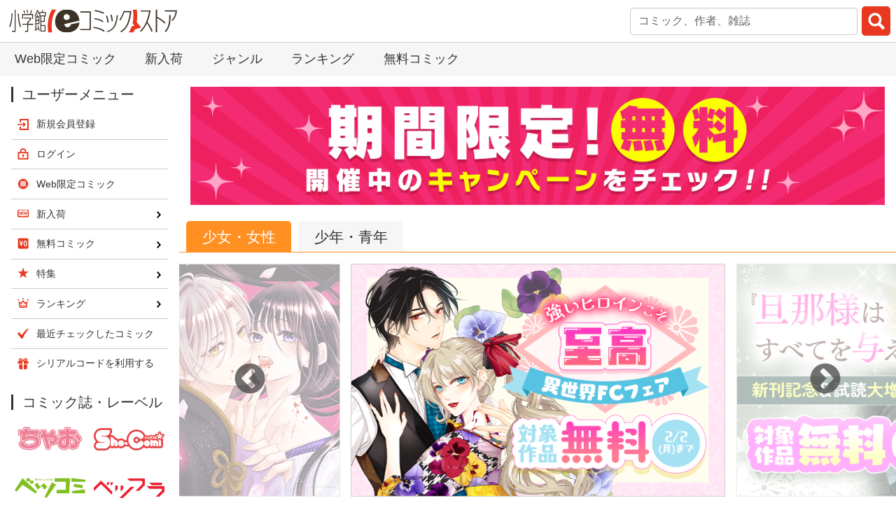

--- FILE ---
content_type: text/html; charset=UTF-8
request_url: https://csbs.shogakukan.co.jp/free-content
body_size: 23130
content:
<!DOCTYPE html>
<html lang="ja" prefix="og: http://ogp.me/ns#">
<head>
      <meta charset="UTF-8">

<!-- Google Tag Manager -->
<script>(function(w,d,s,l,i){w[l]=w[l]||[];w[l].push({'gtm.start':
new Date().getTime(),event:'gtm.js'});var f=d.getElementsByTagName(s)[0],
j=d.createElement(s),dl=l!='dataLayer'?'&l='+l:'';j.async=true;j.src=
'https://www.googletagmanager.com/gtm.js?id='+i+dl;f.parentNode.insertBefore(j,f);
})(window,document,'script','dataLayer','GTM-MF7PF49');</script>
<!-- End Google Tag Manager -->

    <meta name="viewport" content="width=device-width,initial-scale=1,maximum-scale=1">
    <title>無料コミック - 小学館eコミックストア｜無料試し読み多数！マンガ読むならeコミ！</title>
    <meta name="description" content="無料コミック 期間限定 無料試し読みコミックを一挙紹介！">
    <link rel="stylesheet" href="/styles/bulma-custom.min.css?rev=20241031">
    <link rel="stylesheet" href="/styles/drawer.min.css">
    <link rel="stylesheet" href="/styles/drawer_ecs.css?rev=20180718">
    <link rel="stylesheet" href="/styles/base.css?rev=20240703">
    <link rel="stylesheet" href="/styles/layout.css?rev=20251117">
    <link rel="stylesheet" href="/styles/module.css?rev=20250630">
    <link rel="stylesheet" href="https://ajax.googleapis.com/ajax/libs/jqueryui/1.13.2/themes/smoothness/jquery-ui.css">
    <link rel="stylesheet" href="/styles/suggest_autocomplete.css">
    <link rel="stylesheet" href="https://use.fontawesome.com/releases/v5.0.13/css/all.css" integrity="sha384-DNOHZ68U8hZfKXOrtjWvjxusGo9WQnrNx2sqG0tfsghAvtVlRW3tvkXWZh58N9jp" crossorigin="anonymous">
    <link rel="stylesheet" href="/styles/free-content.css">
    <link rel="shortcut icon" href="/favicon.ico" type="image/vnd.microsoft.icon">
    <link rel="icon" href="/favicon.ico" type="image/vnd.microsoft.icon">
    <meta name="apple-mobile-web-app-title" content="無料コミック - eコミ">
        <link rel="apple-touch-icon-precomposed" href="/images/global/touch-icon-iphone.png">
      <link rel="apple-touch-icon-precomposed" sizes="76x76" href="/images/global/touch-icon-ipad.png">
      <link rel="apple-touch-icon-precomposed" sizes="120x120" href="/images/global/touch-icon-iphone-retina.png">
      <link rel="apple-touch-icon-precomposed" sizes="152x152" href="/images/global/touch-icon-ipad-retina.png">
      <link rel="apple-touch-icon-precomposed" sizes="180x180" href="/images/global/touch-icon-iphone-6-plus.png">
      <meta property="og:title" content="無料コミック - 小学館eコミックストア">
    <meta property="og:type" content="website">
    <meta property="og:url" content="https://csbs.shogakukan.co.jp/free-content">
    <meta property="og:image" content="http://csbs.shogakukan.co.jp/images/global/og_image.png">
    <meta property="og:site_name" content="小学館eコミックストア">
    <meta property="og:description" content="無料コミック 期間限定 無料試し読みコミックを一挙紹介！">
    <meta name="twitter:card" content="summary">
      <meta name="twitter:site" content="@comic_sgk_books">
          <meta name="twitter:title" content="無料コミック - 小学館eコミックストア">
        <meta name="twitter:description" content="無料コミック 期間限定 無料試し読みコミックを一挙紹介！">
          <script src="https://ajax.googleapis.com/ajax/libs/jquery/3.6.1/jquery.min.js"></script>
    <script src="https://ajax.googleapis.com/ajax/libs/jqueryui/1.13.2/jquery-ui.min.js"></script>
  
  
<!-- Google tag (gtag.js) -->

<script async src="https://www.googletagmanager.com/gtag/js?id=G-1PV9J35HL5"></script>
<script>
  window.dataLayer = window.dataLayer || [];
  
  function gtag(){dataLayer.push(arguments);}
  
  gtag('js', new Date());

  gtag('event', 'is_login_page_view', 'No');
    gtag('config', 'G-1PV9J35HL5');




  function recordOutboundLink(link, category, action, label) {
    try {
      gtag('event', 'outbound_event', {
        'event_category': category,
        'event_action': action,
        'event_label': label,
        'non_interaction': 1
      });
    } catch (err) {
    }
    setTimeout('document.location = "' + link.href + '"', 100);
  }

  /**
   * Google Analyticsに内部リンクイベント発生を通知します。
   */
  function recordInternalLink(link, action, label) {
    try {
      gtag('event', 'internal_event', {
        'event_category': 'Internal Links',
        'event_action': action,
        'event_label': label
      });
    } catch (err) {
    }
    setTimeout('document.location = "' + link.href + '"', 100);
  }

  function recordExtraPageview(link, extra_link) {
    try {
      gtag('event', 'extra_page_view', {
        'send_to' : 'G-1PV9J35HL5',
        'page_location' : location.origin + extra_link,
        'page_referrer' : location.origin + location.pathname
      });
    } catch (err) {
    }
    if (link.href === undefined) {
      setTimeout('document.location = "' + link + '"', 100);
    } else {
      setTimeout('document.location = "' + link.href + '"', 100);
    }
  }

  function recordExtraPageviewF(extra_link) {
    gtag('event', 'extra_page_view', {
      'send_to' : 'G-1PV9J35HL5',
      'page_location' : location.origin + extra_link,
      'page_referrer' : location.origin + location.pathname
    });
  }

  function recordOutboundLinkAndWindowOpen(link, category, action, label) {
    try {
      gtag('event', 'outbound_event', {
        'event_category': category,
        'event_action': action,
        'event_label': label,
        'non_interaction': 1
      });
    } catch (err) {
    }
    setTimeout('window.open("' + link + '", "_blank")', 100);
  }

  function recordExtraPageviewAndWindowOpen(link, extra_link) {
    try {
      gtag('event', 'extra_page_view', {
        'send_to' : 'G-1PV9J35HL5',
        'page_location' : location.origin + extra_link,
        'page_referrer' : location.origin + location.pathname
      });
    } catch (err) {
    }
    setTimeout('window.open("' + link + '", "_blank")', 100);
  }

</script>


  <!-- Global site tag (gtag.js) - AdWords: 957957186 -->
  <script async src="https://www.googletagmanager.com/gtag/js?id=AW-957957186"></script>
  <script>
    window.dataLayer = window.dataLayer || [];
    function gtag(){dataLayer.push(arguments);}
    gtag('js', new Date());

    gtag('config', 'AW-957957186', {'send_page_view': false});
  </script>
  <!-- Global site tag (gtag.js) - Google Ads: 974697369 -->
  <script async src="https://www.googletagmanager.com/gtag/js?id=AW-974697369"></script>
  <script>
    window.dataLayer = window.dataLayer || [];
    function gtag(){dataLayer.push(arguments);}
    gtag('js', new Date());

    gtag('config', 'AW-974697369');
  </script>





  <link rel="stylesheet" href="/styles/slick.css">
  <link rel="stylesheet" href="/styles/slick-theme.css">
  <link rel="stylesheet" href="/styles/carousel.css?rev=20241225">
  <link rel="stylesheet" href="/styles/free-sample-campaigns.css?rev=20180824">
  <script src="/scripts/slick.min.js"></script>
  <script src="/scripts/ecs_slick.js"></script>
  <meta name="page-cc-id" content="2">
</head>
<body data-cc-id="2">
<!-- Google Tag Manager (noscript) -->
<noscript><iframe src="https://www.googletagmanager.com/ns.html?id=GTM-MF7PF49"
height="0" width="0" style="display:none;visibility:hidden"></iframe></noscript>
<!-- End Google Tag Manager (noscript) -->

    <div class="drawer drawer--right">
      <header id="global-header">
        <a id="global-header__logo" href="https://csbs.shogakukan.co.jp/"><img src="/images/global/logo.svg" alt="小学館eコミックストア"></a>
        <div id="global-header__metamorphic-content">
          <div id="global-header__join-login" class="is-justify-content-right is-align-items-center">
            <a class="is-flex is-flex-direction-column is-align-items-center is-size-7" href="/regist/join">
              <img class="my-1" src="/images/global/menu_icon_join.gif" alt="" width="18" height="18">新規登録
            </a>
            <a class="is-flex is-flex-direction-column is-align-items-center is-size-7" href="/login/start-login?return_url=%2Ffree-content">
              <img class="my-1" src="/images/global/menu_icon_login.gif" alt="" width="18" height="18">ログイン
            </a>
          </div>
          <div id="hamburger-menu">
            <button type="button" class="drawer-toggle drawer-hamburger notice-badge-on-hamburger-icon notice-badge-for-any"><span class="sr-only">toggle navigation</span><span class="drawer-hamburger-icon"></span></button>
            <nav class="drawer-nav">
              <div class="drawer-menu user-menu">
                <h1 class="title is-1">ユーザーメニュー</h1>
                <ul id="hamburger-menu__list" class="menu-list">
                  <li class="menu-list__item-join">
                    <a href="/regist/join" onclick="recordInternalLink(this, 'ハンバーガーメニュー', '新規会員登録'); return false;">新規会員登録</a>
                  </li>
                  <li class="menu-list__item-login">
                    <a href="/login/start-login?return_url=%2Ffree-content" onclick="recordInternalLink(this, 'ハンバーガーメニュー', 'ログイン'); return false;">ログイン</a>
                  </li>
                  <li class="menu-list__item-search">
                    <a href="/search" onclick="recordInternalLink(this, 'ハンバーガーメニュー', '検索'); return false;">検索</a>
                  </li>
                  <li class="menu-list__item-web_comic">
                    <a href="/webcomic" onclick="recordInternalLink(this, 'ハンバーガーメニュー', 'Web限定コミック'); return false;">Web限定コミック</a>
                  </li>
                  <li class="menu-list__item-new_arrival">
                    <a href="/new-arrival" onclick="recordInternalLink(this, 'ハンバーガーメニュー', '新入荷'); return false;">新入荷</a>
                  </li>
                  <li class="menu-list__item-free_content">
                    <a href="/free-content" onclick="recordInternalLink(this, 'ハンバーガーメニュー', '無料コミック'); return false;">無料コミック</a>
                  </li>
                  <li class="menu-list__item-sp">
                    <a href="/sp/sp-list" onclick="recordInternalLink(this, 'ハンバーガーメニュー', '特集'); return false;">特集</a>
                  </li>
                  <li class="menu-list__item-ranking">
                    <a href="/ranking" onclick="recordInternalLink(this, 'ハンバーガーメニュー', 'ランキング'); return false;">ランキング</a>
                  </li>
                  <li class="menu-list__item-recently_access">
                    <a href="/my/recently-access" onclick="recordInternalLink(this, 'ハンバーガーメニュー', '最近チェックしたコミック'); return false;">最近チェックしたコミック</a>
                  </li>
                  <li class="menu-list__item-serialcode">
                    <a href="/serialcode" onclick="recordInternalLink(this, 'ハンバーガーメニュー', 'シリアルコードを利用する'); return false;">シリアルコードを利用する</a>
                  </li>
                </ul>
              </div>
            </nav>
          </div>
          <div id="global-header__search-container" class="search-container">
<script src="/scripts/searchbar.js"></script>

<form method="get" id="formsearch__global-header" action="/search" onSubmit="return sliceWord('formsearch__global-header');">
    <input type="search" name="word" placeholder="コミック、作者、雑誌" class="input searchSuggestInput textBox ui-autocomplete-input"
           value="" autocomplete="off" id="search__global-headersearch_text">
                        <input type="submit" value="" id="search__global-headersearch_submit">
</form>
<script>
    jQuery(document).ready(function ($) {
        // 検索サジェスト
        $(".searchSuggestInput").autocomplete({
            source: "/api/search-suggest",
            autoFocus: false,
            delay: 500,
            minLength: 1,
            create: function () {
                if (navigator.userAgent.match(/(iPod|iPhone|iPad)/)) {
                    // iosのsafari/chromeは1回目のタップでfocus、2回目のタップでselectという挙動なので、検索実行に2回タップが必要になる
                    // このコードを書くと1回のタップで動くようになる
                    $('.ui-autocomplete').unbind('menufocus');
                }
            },
            select: function (event, ui) {
                $(this).val(ui.item.value);
                $(this).parent('form').submit();
            }
        });
    });
</script>

          </div>
        </div>
      </header>
      <nav id="layout-top-nav">
        <ul id="layout-top-nav__list">
          <li>
            <a href="/webcomic" onclick="recordInternalLink(this, 'トップメニュー', 'Web限定コミック'); return false;">Web限定コミック</a>
          </li>
          <li>
            <a href="/new-arrival" onclick="recordInternalLink(this, 'トップメニュー', '新入荷'); return false;">新入荷</a>
          </li>
          <li>
            <a href="/tag" onclick="recordInternalLink(this, 'トップメニュー', 'ジャンル'); return false;">ジャンル</a>
          </li>
          <li>
            <a href="/ranking" onclick="recordInternalLink(this, 'トップメニュー', 'ランキング'); return false;">ランキング</a>
          </li>
          <li>
            <a href="/free-content" onclick="recordInternalLink(this, 'トップメニュー', '無料コミック'); return false;">無料コミック</a>
          </li>
        </ul>
      </nav>


      <div id="layout-body">
        <div id="layout-body__main-container">

<h1 class="section has-text-centered">
  <img src="/images2/free-content/free-content-title.png" width="1180" height="200" alt="期間限定！無料 開催中のキャンペーンをチェック!!">
</h1>
<div class="tabs gender-tabs is-boxed is-large">
  <ul>
    <li class="is-active">
      <a href="javascript:void(0);" onclick="changeTab(2);">少女<span class="is-text-palt">・</span>女性</a>
    </li>
    <li>
      <a href="javascript:void(0);" onclick="changeTab(1);">少年<span class="is-text-palt">・</span>青年</a>
    </li>
  </ul>
</div>
<main>
      <div>
  <ul class="carousel slider noactivate">
    
      <li>
        <a href="https://csbs.shogakukan.co.jp/campaign?id=2601-415a405661149aa8" >
          <img src="/sp/bn/u11154_ca.png" width="1070" height="602" alt="『病弱な妹に全てを搾取されてきた令嬢はもう何も奪わせない』完結！　マンガワン女子部フェア！『病弱な妹に全てを搾取されてきた令嬢はもう何も奪わせない』">
        </a>
      </li>
    
    
      <li>
        <a href="https://csbs.shogakukan.co.jp/campaign?id=2601-b786a82861d6f589" >
          <img src="/sp/bn/u11141_ca.png" width="1070" height="602" alt="『偏食吸血鬼はおあずけ中【合本版】』新刊配信フェア！『偏食吸血鬼はおあずけ中』">
        </a>
      </li>
    
    
      <li>
        <a href="https://csbs.shogakukan.co.jp/campaign?id=2601-bfcdcc6711b303f0" >
          <img src="/sp/bn/u11151_ca.png" width="1070" height="602" alt="強いヒロインこそ至高！異世界フラワーコミックスフェア『花妻と宵闇〜没落令嬢は純血を捧ぐ〜』">
        </a>
      </li>
    
    
      <li>
        <a href="https://csbs.shogakukan.co.jp/campaign?id=2601-41394b8ce11f8ee3" >
          <img src="/sp/bn/u11138_ca.png" width="1070" height="602" alt="『旦那様はすべてを与える』新刊記念で試読大増量！えっちな契約結婚フェア『旦那様はすべてを与える』">
        </a>
      </li>
    
    
      <li>
        <a href="https://csbs.shogakukan.co.jp/campaign?id=2601-0b9621fd883606d3" >
          <img src="/sp/bn/u11142_ca.png" width="1070" height="602" alt="やわスピ新刊配信記念フェア！『後宮茶妃伝〜寵妃は愛より茶が欲しい〜』『大阪マダム、後宮妃になる！』">
        </a>
      </li>
    
    
      <li>
        <a href="https://csbs.shogakukan.co.jp/campaign?id=2601-c826eff4baf0b1a6" >
          <img src="/sp/bn/u11140_ca.png" width="1070" height="602" alt="『復讐のシンデレラ』『佐藤先生の不倫事情』新刊配信フェア！『佐藤先生の不倫事情』">
        </a>
      </li>
    
  </ul>
</div>

      <section class="section">
        <dl class="free-sample-campaigns">
              <dt class="title is-5 free-sample-campaigns__title">
          <span class="note">2/1まで</span>
                      <span class="icon is-primary"><i class="fas fa-caret-right"></i></span>
            <a href="/campaign?id=2601-415a405661149aa8">『病弱な妹に全てを搾取されてきた令嬢はもう何も奪わせない』完結！　マンガワン女子部フェア！</a>
                  </dt>
        <dd>
          <ul class="ecs-slick campaign-slick" data-slick-slides-mobile="4" style="display: none;">
                          <li>
                <a href="/book?book_group_id=19000">
                  <div class="item-cover-wrapper">
                    <img class="is-item-cover" src="/images/global/lazyload_cover_image.png" data-src="/img/comics/098537070000d0000000.jpg" alt="病弱な妹に全てを搾取されてきた令嬢はもう何も奪わせない">
                  </div>
                  <div class="free-sample-campaigns__volume-wrapper">
                    <span class="free-sample-campaigns__free-volume">
                                              1巻無料                                          </span>
                  </div>
                </a>
                <div class="has-text-centered">
                  <a class="button is-link is-small" href="/book/launch-comic-viewer?cp_comic_id=77672" onclick="recordExtraPageview(this, '/downloads/comics_sample/book_group_id/19000/cp_comic_id/77672/病弱な妹に全てを搾取されてきた令嬢はもう何も奪わせない（試し読み）'); return false;">
                    <span class="icon"><i class="fas fa-caret-right"></i></span><span><span class="is-hidden-small-mobile">無料で</span>読む</span>
                  </a>
                </div>
              </li>
                          <li>
                <a href="/book?book_group_id=19603">
                  <div class="item-cover-wrapper">
                    <img class="is-item-cover" src="/images/global/lazyload_cover_image.png" data-src="/img/comics/098542950000d0000000.jpg" alt="のけもの恋がたり～稀血の娘とあやかし狐～">
                  </div>
                  <div class="free-sample-campaigns__volume-wrapper">
                    <span class="free-sample-campaigns__free-volume">
                                              試し読み増量                                          </span>
                  </div>
                </a>
                <div class="has-text-centered">
                  <a class="button is-link is-small" href="/book/launch-comic-viewer?comic_id=84741&amp;sample_flag=1" onclick="recordExtraPageview(this, '/downloads/comics_sample/book_group_id/19603/cp_comic_id/84741/のけもの恋がたり～稀血の娘とあやかし狐～（試し読み）'); return false;">
                    <span class="icon"><i class="fas fa-caret-right"></i></span><span><span class="is-hidden-small-mobile">無料で</span>読む</span>
                  </a>
                </div>
              </li>
                          <li>
                <a href="/book?book_group_id=19574">
                  <div class="item-cover-wrapper">
                    <img class="is-item-cover" src="/images/global/lazyload_cover_image.png" data-src="/img/comics/09D159110000d0000000.jpg" alt="のけもの恋がたり～稀血の娘とあやかし狐～【単話】">
                  </div>
                  <div class="free-sample-campaigns__volume-wrapper">
                    <span class="free-sample-campaigns__free-volume">
                                              2巻無料                                          </span>
                  </div>
                </a>
                <div class="has-text-centered">
                  <a class="button is-link is-small" href="/book/launch-comic-viewer?cp_comic_id=84508" onclick="recordExtraPageview(this, '/downloads/comics_sample/book_group_id/19574/cp_comic_id/84508/のけもの恋がたり～稀血の娘とあやかし狐～【単話】（試し読み）'); return false;">
                    <span class="icon"><i class="fas fa-caret-right"></i></span><span><span class="is-hidden-small-mobile">無料で</span>読む</span>
                  </a>
                </div>
              </li>
                          <li>
                <a href="/book?book_group_id=18665">
                  <div class="item-cover-wrapper">
                    <img class="is-item-cover" src="/images/global/lazyload_cover_image.png" data-src="/img/comics/098533040000d0000000.jpg" alt="やり直し令嬢は、大好きな旦那様に離婚しようと言わせたい！">
                  </div>
                  <div class="free-sample-campaigns__volume-wrapper">
                    <span class="free-sample-campaigns__free-volume">
                                              1巻無料                                          </span>
                  </div>
                </a>
                <div class="has-text-centered">
                  <a class="button is-link is-small" href="/book/launch-comic-viewer?cp_comic_id=73084" onclick="recordExtraPageview(this, '/downloads/comics_sample/book_group_id/18665/cp_comic_id/73084/やり直し令嬢は、大好きな旦那様に離婚しようと言わせたい！（試し読み）'); return false;">
                    <span class="icon"><i class="fas fa-caret-right"></i></span><span><span class="is-hidden-small-mobile">無料で</span>読む</span>
                  </a>
                </div>
              </li>
                          <li>
                <a href="/book?book_group_id=16138">
                  <div class="item-cover-wrapper">
                    <img class="is-item-cover" src="/images/global/lazyload_cover_image.png" data-src="/img/comics/098505790000d0000000.jpg" alt="悪役令嬢は夜告鳥をめざす">
                  </div>
                  <div class="free-sample-campaigns__volume-wrapper">
                    <span class="free-sample-campaigns__free-volume">
                                              1巻無料                                          </span>
                  </div>
                </a>
                <div class="has-text-centered">
                  <a class="button is-link is-small" href="/book/launch-comic-viewer?cp_comic_id=47226" onclick="recordExtraPageview(this, '/downloads/comics_sample/book_group_id/16138/cp_comic_id/47226/悪役令嬢は夜告鳥をめざす（試し読み）'); return false;">
                    <span class="icon"><i class="fas fa-caret-right"></i></span><span><span class="is-hidden-small-mobile">無料で</span>読む</span>
                  </a>
                </div>
              </li>
                          <li>
                <a href="/book?book_group_id=16143">
                  <div class="item-cover-wrapper">
                    <img class="is-item-cover" src="/images/global/lazyload_cover_image.png" data-src="/img/comics/098505780000d0000000.jpg" alt="異世界転生して魔女になったのでスローライフを送りたいのに魔王が逃がしてくれません">
                  </div>
                  <div class="free-sample-campaigns__volume-wrapper">
                    <span class="free-sample-campaigns__free-volume">
                                              1巻無料                                          </span>
                  </div>
                </a>
                <div class="has-text-centered">
                  <a class="button is-link is-small" href="/book/launch-comic-viewer?cp_comic_id=47232" onclick="recordExtraPageview(this, '/downloads/comics_sample/book_group_id/16143/cp_comic_id/47232/異世界転生して魔女になったのでスローライフを送りたいのに魔王が逃がしてくれません（試し読み）'); return false;">
                    <span class="icon"><i class="fas fa-caret-right"></i></span><span><span class="is-hidden-small-mobile">無料で</span>読む</span>
                  </a>
                </div>
              </li>
                          <li>
                <a href="/book?book_group_id=17607">
                  <div class="item-cover-wrapper">
                    <img class="is-item-cover" src="/images/global/lazyload_cover_image.png" data-src="/img/comics/098515460000d0000000.jpg" alt="後宮を追放された稀代の悪女は離宮で愛犬をモフモフしてたい">
                  </div>
                  <div class="free-sample-campaigns__volume-wrapper">
                    <span class="free-sample-campaigns__free-volume">
                                              2巻無料                                          </span>
                  </div>
                </a>
                <div class="has-text-centered">
                  <a class="button is-link is-small" href="/book/launch-comic-viewer?cp_comic_id=61879" onclick="recordExtraPageview(this, '/downloads/comics_sample/book_group_id/17607/cp_comic_id/61879/後宮を追放された稀代の悪女は離宮で愛犬をモフモフしてたい（試し読み）'); return false;">
                    <span class="icon"><i class="fas fa-caret-right"></i></span><span><span class="is-hidden-small-mobile">無料で</span>読む</span>
                  </a>
                </div>
              </li>
                          <li>
                <a href="/book?book_group_id=18403">
                  <div class="item-cover-wrapper">
                    <img class="is-item-cover" src="/images/global/lazyload_cover_image.png" data-src="/img/comics/098530650000d0000000.jpg" alt="蛇神様の花嫁はやさしい家族が欲しい">
                  </div>
                  <div class="free-sample-campaigns__volume-wrapper">
                    <span class="free-sample-campaigns__free-volume">
                                              1巻無料                                          </span>
                  </div>
                </a>
                <div class="has-text-centered">
                  <a class="button is-link is-small" href="/book/launch-comic-viewer?cp_comic_id=70224" onclick="recordExtraPageview(this, '/downloads/comics_sample/book_group_id/18403/cp_comic_id/70224/蛇神様の花嫁はやさしい家族が欲しい（試し読み）'); return false;">
                    <span class="icon"><i class="fas fa-caret-right"></i></span><span><span class="is-hidden-small-mobile">無料で</span>読む</span>
                  </a>
                </div>
              </li>
                          <li>
                <a href="/book?book_group_id=19001">
                  <div class="item-cover-wrapper">
                    <img class="is-item-cover" src="/images/global/lazyload_cover_image.png" data-src="/img/comics/09D146250000d0000000.jpg" alt="病弱な妹に全てを搾取されてきた令嬢はもう何も奪わせない【単話】">
                  </div>
                  <div class="free-sample-campaigns__volume-wrapper">
                    <span class="free-sample-campaigns__free-volume">
                                              3巻無料                                          </span>
                  </div>
                </a>
                <div class="has-text-centered">
                  <a class="button is-link is-small" href="/book/launch-comic-viewer?cp_comic_id=77673" onclick="recordExtraPageview(this, '/downloads/comics_sample/book_group_id/19001/cp_comic_id/77673/病弱な妹に全てを搾取されてきた令嬢はもう何も奪わせない【単話】（試し読み）'); return false;">
                    <span class="icon"><i class="fas fa-caret-right"></i></span><span><span class="is-hidden-small-mobile">無料で</span>読む</span>
                  </a>
                </div>
              </li>
                          <li>
                <a href="/book?book_group_id=14749">
                  <div class="item-cover-wrapper">
                    <img class="is-item-cover" src="/images/global/lazyload_cover_image.png" data-src="/img/comics/091294820000d0000000.jpg" alt="魔王の右腕になったので原作改悪します">
                  </div>
                  <div class="free-sample-campaigns__volume-wrapper">
                    <span class="free-sample-campaigns__free-volume">
                                              1巻無料                                          </span>
                  </div>
                </a>
                <div class="has-text-centered">
                  <a class="button is-link is-small" href="/book/launch-comic-viewer?cp_comic_id=33783" onclick="recordExtraPageview(this, '/downloads/comics_sample/book_group_id/14749/cp_comic_id/33783/魔王の右腕になったので原作改悪します（試し読み）'); return false;">
                    <span class="icon"><i class="fas fa-caret-right"></i></span><span><span class="is-hidden-small-mobile">無料で</span>読む</span>
                  </a>
                </div>
              </li>
            
          </ul>
        </dd>
              <dt class="title is-5 free-sample-campaigns__title">
          <span class="note">1/28まで</span>
                      <span class="icon is-primary"><i class="fas fa-caret-right"></i></span>
            <a href="/campaign?id=2601-b786a82861d6f589">『偏食吸血鬼はおあずけ中【合本版】』新刊配信フェア！</a>
                  </dt>
        <dd>
          <ul class="ecs-slick campaign-slick" data-slick-slides-mobile="4" style="display: none;">
                          <li>
                <a href="/book?book_group_id=19537">
                  <div class="item-cover-wrapper">
                    <img class="is-item-cover" src="/images/global/lazyload_cover_image.png" data-src="/img/comics/09D164590001d0000000.jpg" alt="偏食吸血鬼はおあずけ中【合本版】">
                  </div>
                  <div class="free-sample-campaigns__volume-wrapper">
                    <span class="free-sample-campaigns__free-volume">
                                              1巻無料                                          </span>
                  </div>
                </a>
                <div class="has-text-centered">
                  <a class="button is-link is-small" href="/book/launch-comic-viewer?cp_comic_id=84131" onclick="recordExtraPageview(this, '/downloads/comics_sample/book_group_id/19537/cp_comic_id/84131/偏食吸血鬼はおあずけ中【合本版】（試し読み）'); return false;">
                    <span class="icon"><i class="fas fa-caret-right"></i></span><span><span class="is-hidden-small-mobile">無料で</span>読む</span>
                  </a>
                </div>
              </li>
                          <li>
                <a href="/book?book_group_id=19313">
                  <div class="item-cover-wrapper">
                    <img class="is-item-cover" src="/images/global/lazyload_cover_image.png" data-src="/img/comics/09D148970001d0000000.jpg" alt="偏食吸血鬼はおあずけ中【マイクロ】">
                  </div>
                  <div class="free-sample-campaigns__volume-wrapper">
                    <span class="free-sample-campaigns__free-volume">
                                              5巻無料                                          </span>
                  </div>
                </a>
                <div class="has-text-centered">
                  <a class="button is-link is-small" href="/book/launch-comic-viewer?cp_comic_id=81387" onclick="recordExtraPageview(this, '/downloads/comics_sample/book_group_id/19313/cp_comic_id/81387/偏食吸血鬼はおあずけ中【マイクロ】（試し読み）'); return false;">
                    <span class="icon"><i class="fas fa-caret-right"></i></span><span><span class="is-hidden-small-mobile">無料で</span>読む</span>
                  </a>
                </div>
              </li>
                          <li>
                <a href="/book?book_group_id=19793">
                  <div class="item-cover-wrapper">
                    <img class="is-item-cover" src="/images/global/lazyload_cover_image.png" data-src="/img/comics/09D170910000d0000000.jpg" alt="沼にはまる女たち 読モ沼【合本版】">
                  </div>
                  <div class="free-sample-campaigns__volume-wrapper">
                    <span class="free-sample-campaigns__free-volume">
                                              試し読み増量                                          </span>
                  </div>
                </a>
                <div class="has-text-centered">
                  <a class="button is-link is-small" href="/book/launch-comic-viewer?comic_id=86839&amp;sample_flag=1" onclick="recordExtraPageview(this, '/downloads/comics_sample/book_group_id/19793/cp_comic_id/86839/沼にはまる女たち 読モ沼【合本版】（試し読み）'); return false;">
                    <span class="icon"><i class="fas fa-caret-right"></i></span><span><span class="is-hidden-small-mobile">無料で</span>読む</span>
                  </a>
                </div>
              </li>
                          <li>
                <a href="/book?book_group_id=13420">
                  <div class="item-cover-wrapper">
                    <img class="is-item-cover" src="/images/global/lazyload_cover_image.png" data-src="/img/comics/09D761680000d0000000.jpg" alt="クズとケモ耳【マイクロ】">
                  </div>
                  <div class="free-sample-campaigns__volume-wrapper">
                    <span class="free-sample-campaigns__free-volume">
                                              17巻無料                                          </span>
                  </div>
                </a>
                <div class="has-text-centered">
                  <a class="button is-link is-small" href="/book/launch-comic-viewer?cp_comic_id=24695" onclick="recordExtraPageview(this, '/downloads/comics_sample/book_group_id/13420/cp_comic_id/24695/クズとケモ耳【マイクロ】（試し読み）'); return false;">
                    <span class="icon"><i class="fas fa-caret-right"></i></span><span><span class="is-hidden-small-mobile">無料で</span>読む</span>
                  </a>
                </div>
              </li>
                          <li>
                <a href="/book?book_group_id=18860">
                  <div class="item-cover-wrapper">
                    <img class="is-item-cover" src="/images/global/lazyload_cover_image.png" data-src="/img/comics/09D142430001d0000000.jpg" alt="ぷくことまちお【マイクロ】">
                  </div>
                  <div class="free-sample-campaigns__volume-wrapper">
                    <span class="free-sample-campaigns__free-volume">
                                              3巻無料                                          </span>
                  </div>
                </a>
                <div class="has-text-centered">
                  <a class="button is-link is-small" href="/book/launch-comic-viewer?cp_comic_id=76169" onclick="recordExtraPageview(this, '/downloads/comics_sample/book_group_id/18860/cp_comic_id/76169/ぷくことまちお【マイクロ】（試し読み）'); return false;">
                    <span class="icon"><i class="fas fa-caret-right"></i></span><span><span class="is-hidden-small-mobile">無料で</span>読む</span>
                  </a>
                </div>
              </li>
                          <li>
                <a href="/book?book_group_id=19783">
                  <div class="item-cover-wrapper">
                    <img class="is-item-cover" src="/images/global/lazyload_cover_image.png" data-src="/img/comics/09D170320000d0000000.jpg" alt="ぷくことまちお【合本版】">
                  </div>
                  <div class="free-sample-campaigns__volume-wrapper">
                    <span class="free-sample-campaigns__free-volume">
                                              試し読み増量                                          </span>
                  </div>
                </a>
                <div class="has-text-centered">
                  <a class="button is-link is-small" href="/book/launch-comic-viewer?comic_id=86657&amp;sample_flag=1" onclick="recordExtraPageview(this, '/downloads/comics_sample/book_group_id/19783/cp_comic_id/86657/ぷくことまちお【合本版】（試し読み）'); return false;">
                    <span class="icon"><i class="fas fa-caret-right"></i></span><span><span class="is-hidden-small-mobile">無料で</span>読む</span>
                  </a>
                </div>
              </li>
                          <li>
                <a href="/book?book_group_id=2506">
                  <div class="item-cover-wrapper">
                    <img class="is-item-cover" src="/images/global/lazyload_cover_image.png" data-src="/img/comics/091326500000d0000000.jpg" alt="華の姫">
                  </div>
                  <div class="free-sample-campaigns__volume-wrapper">
                    <span class="free-sample-campaigns__free-volume">
                                              2巻無料                                          </span>
                  </div>
                </a>
                <div class="has-text-centered">
                  <a class="button is-link is-small" href="/book/launch-comic-viewer?cp_comic_id=4362" onclick="recordExtraPageview(this, '/downloads/comics_sample/book_group_id/2506/cp_comic_id/4362/華の姫（試し読み）'); return false;">
                    <span class="icon"><i class="fas fa-caret-right"></i></span><span><span class="is-hidden-small-mobile">無料で</span>読む</span>
                  </a>
                </div>
              </li>
                          <li>
                <a href="/book?book_group_id=16154">
                  <div class="item-cover-wrapper">
                    <img class="is-item-cover" src="/images/global/lazyload_cover_image.png" data-src="/img/comics/09D094210000d0000000.jpg" alt="鬼の千年恋">
                  </div>
                  <div class="free-sample-campaigns__volume-wrapper">
                    <span class="free-sample-campaigns__free-volume">
                                              1巻無料                                          </span>
                  </div>
                </a>
                <div class="has-text-centered">
                  <a class="button is-link is-small" href="/book/launch-comic-viewer?cp_comic_id=47299" onclick="recordExtraPageview(this, '/downloads/comics_sample/book_group_id/16154/cp_comic_id/47299/鬼の千年恋（試し読み）'); return false;">
                    <span class="icon"><i class="fas fa-caret-right"></i></span><span><span class="is-hidden-small-mobile">無料で</span>読む</span>
                  </a>
                </div>
              </li>
                          <li>
                <a href="/book?book_group_id=15531">
                  <div class="item-cover-wrapper">
                    <img class="is-item-cover" src="/images/global/lazyload_cover_image.png" data-src="/img/comics/09D084920000d0000000.jpg" alt="鬼の千年恋【マイクロ】">
                  </div>
                  <div class="free-sample-campaigns__volume-wrapper">
                    <span class="free-sample-campaigns__free-volume">
                                              5巻無料                                          </span>
                  </div>
                </a>
                <div class="has-text-centered">
                  <a class="button is-link is-small" href="/book/launch-comic-viewer?cp_comic_id=40704" onclick="recordExtraPageview(this, '/downloads/comics_sample/book_group_id/15531/cp_comic_id/40704/鬼の千年恋【マイクロ】（試し読み）'); return false;">
                    <span class="icon"><i class="fas fa-caret-right"></i></span><span><span class="is-hidden-small-mobile">無料で</span>読む</span>
                  </a>
                </div>
              </li>
                          <li>
                <a href="/book?book_group_id=3376">
                  <div class="item-cover-wrapper">
                    <img class="is-item-cover" src="/images/global/lazyload_cover_image.png" data-src="/img/comics/091320090000d0000000.jpg" alt="女王の花">
                  </div>
                  <div class="free-sample-campaigns__volume-wrapper">
                    <span class="free-sample-campaigns__free-volume">
                                              5巻無料                                          </span>
                  </div>
                </a>
                <div class="has-text-centered">
                  <a class="button is-link is-small" href="/book/launch-comic-viewer?cp_comic_id=4976" onclick="recordExtraPageview(this, '/downloads/comics_sample/book_group_id/3376/cp_comic_id/4976/女王の花（試し読み）'); return false;">
                    <span class="icon"><i class="fas fa-caret-right"></i></span><span><span class="is-hidden-small-mobile">無料で</span>読む</span>
                  </a>
                </div>
              </li>
                          <li>
                <a href="/book?book_group_id=9787">
                  <div class="item-cover-wrapper">
                    <img class="is-item-cover" src="/images/global/lazyload_cover_image.png" data-src="/img/comics/091377770000d0000000.jpg" alt="青楼オペラ">
                  </div>
                  <div class="free-sample-campaigns__volume-wrapper">
                    <span class="free-sample-campaigns__free-volume">
                                              4巻無料                                          </span>
                  </div>
                </a>
                <div class="has-text-centered">
                  <a class="button is-link is-small" href="/book/launch-comic-viewer?cp_comic_id=17150" onclick="recordExtraPageview(this, '/downloads/comics_sample/book_group_id/9787/cp_comic_id/17150/青楼オペラ（試し読み）'); return false;">
                    <span class="icon"><i class="fas fa-caret-right"></i></span><span><span class="is-hidden-small-mobile">無料で</span>読む</span>
                  </a>
                </div>
              </li>
                          <li>
                <a href="/book?book_group_id=19086">
                  <div class="item-cover-wrapper">
                    <img class="is-item-cover" src="/images/global/lazyload_cover_image.png" data-src="/img/comics/09D151880000d0000000.jpg" alt="青薔薇様にはヒミツがある【合本版】">
                  </div>
                  <div class="free-sample-campaigns__volume-wrapper">
                    <span class="free-sample-campaigns__free-volume">
                                              1巻無料                                          </span>
                  </div>
                </a>
                <div class="has-text-centered">
                  <a class="button is-link is-small" href="/book/launch-comic-viewer?cp_comic_id=78504" onclick="recordExtraPageview(this, '/downloads/comics_sample/book_group_id/19086/cp_comic_id/78504/青薔薇様にはヒミツがある【合本版】（試し読み）'); return false;">
                    <span class="icon"><i class="fas fa-caret-right"></i></span><span><span class="is-hidden-small-mobile">無料で</span>読む</span>
                  </a>
                </div>
              </li>
                          <li>
                <a href="/book?book_group_id=17587">
                  <div class="item-cover-wrapper">
                    <img class="is-item-cover" src="/images/global/lazyload_cover_image.png" data-src="/img/comics/09D106050007d0000000.jpg" alt="帝国軍人の花狂い">
                  </div>
                  <div class="free-sample-campaigns__volume-wrapper">
                    <span class="free-sample-campaigns__free-volume">
                                              1巻無料                                          </span>
                  </div>
                </a>
                <div class="has-text-centered">
                  <a class="button is-link is-small" href="/book/launch-comic-viewer?cp_comic_id=61715" onclick="recordExtraPageview(this, '/downloads/comics_sample/book_group_id/17587/cp_comic_id/61715/帝国軍人の花狂い（試し読み）'); return false;">
                    <span class="icon"><i class="fas fa-caret-right"></i></span><span><span class="is-hidden-small-mobile">無料で</span>読む</span>
                  </a>
                </div>
              </li>
                          <li>
                <a href="/book?book_group_id=16478">
                  <div class="item-cover-wrapper">
                    <img class="is-item-cover" src="/images/global/lazyload_cover_image.png" data-src="/img/comics/09D106050001d0000000.jpg" alt="帝国軍人の花狂い【マイクロ】">
                  </div>
                  <div class="free-sample-campaigns__volume-wrapper">
                    <span class="free-sample-campaigns__free-volume">
                                              4巻無料                                          </span>
                  </div>
                </a>
                <div class="has-text-centered">
                  <a class="button is-link is-small" href="/book/launch-comic-viewer?cp_comic_id=59196" onclick="recordExtraPageview(this, '/downloads/comics_sample/book_group_id/16478/cp_comic_id/59196/帝国軍人の花狂い【マイクロ】（試し読み）'); return false;">
                    <span class="icon"><i class="fas fa-caret-right"></i></span><span><span class="is-hidden-small-mobile">無料で</span>読む</span>
                  </a>
                </div>
              </li>
                          <li>
                <a href="/book?book_group_id=12673">
                  <div class="item-cover-wrapper">
                    <img class="is-item-cover" src="/images/global/lazyload_cover_image.png" data-src="/img/comics/091393770000d0000000.jpg" alt="帝都初恋心中">
                  </div>
                  <div class="free-sample-campaigns__volume-wrapper">
                    <span class="free-sample-campaigns__free-volume">
                                              3巻無料                                          </span>
                  </div>
                </a>
                <div class="has-text-centered">
                  <a class="button is-link is-small" href="/book/launch-comic-viewer?cp_comic_id=21976" onclick="recordExtraPageview(this, '/downloads/comics_sample/book_group_id/12673/cp_comic_id/21976/帝都初恋心中（試し読み）'); return false;">
                    <span class="icon"><i class="fas fa-caret-right"></i></span><span><span class="is-hidden-small-mobile">無料で</span>読む</span>
                  </a>
                </div>
              </li>
                          <li>
                <a href="/book?book_group_id=18919">
                  <div class="item-cover-wrapper">
                    <img class="is-item-cover" src="/images/global/lazyload_cover_image.png" data-src="/img/comics/09D146050001d0000000.jpg" alt="白馬は黒王子の夢をみる【マイクロ】">
                  </div>
                  <div class="free-sample-campaigns__volume-wrapper">
                    <span class="free-sample-campaigns__free-volume">
                                              8巻無料                                          </span>
                  </div>
                </a>
                <div class="has-text-centered">
                  <a class="button is-link is-small" href="/book/launch-comic-viewer?cp_comic_id=76707" onclick="recordExtraPageview(this, '/downloads/comics_sample/book_group_id/18919/cp_comic_id/76707/白馬は黒王子の夢をみる【マイクロ】（試し読み）'); return false;">
                    <span class="icon"><i class="fas fa-caret-right"></i></span><span><span class="is-hidden-small-mobile">無料で</span>読む</span>
                  </a>
                </div>
              </li>
                          <li>
                <a href="/book?book_group_id=19756">
                  <div class="item-cover-wrapper">
                    <img class="is-item-cover" src="/images/global/lazyload_cover_image.png" data-src="/img/comics/09D168130000d0000000.jpg" alt="白馬は黒王子の夢をみる【合本版】">
                  </div>
                  <div class="free-sample-campaigns__volume-wrapper">
                    <span class="free-sample-campaigns__free-volume">
                                              1巻無料                                          </span>
                  </div>
                </a>
                <div class="has-text-centered">
                  <a class="button is-link is-small" href="/book/launch-comic-viewer?cp_comic_id=86431" onclick="recordExtraPageview(this, '/downloads/comics_sample/book_group_id/19756/cp_comic_id/86431/白馬は黒王子の夢をみる【合本版】（試し読み）'); return false;">
                    <span class="icon"><i class="fas fa-caret-right"></i></span><span><span class="is-hidden-small-mobile">無料で</span>読む</span>
                  </a>
                </div>
              </li>
                          <li>
                <a href="/book?book_group_id=14108">
                  <div class="item-cover-wrapper">
                    <img class="is-item-cover" src="/images/global/lazyload_cover_image.png" data-src="/img/comics/09D061460000d0000000.jpg" alt="沼にはまる女たち 読モ沼">
                  </div>
                  <div class="free-sample-campaigns__volume-wrapper">
                    <span class="free-sample-campaigns__free-volume">
                                              2巻無料                                          </span>
                  </div>
                </a>
                <div class="has-text-centered">
                  <a class="button is-link is-small" href="/book/launch-comic-viewer?cp_comic_id=29522" onclick="recordExtraPageview(this, '/downloads/comics_sample/book_group_id/14108/cp_comic_id/29522/沼にはまる女たち 読モ沼（試し読み）'); return false;">
                    <span class="icon"><i class="fas fa-caret-right"></i></span><span><span class="is-hidden-small-mobile">無料で</span>読む</span>
                  </a>
                </div>
              </li>
                          <li>
                <a href="/book?book_group_id=19808">
                  <div class="item-cover-wrapper">
                    <img class="is-item-cover" src="/images/global/lazyload_cover_image.png" data-src="/img/comics/09D170890001d0000000.jpg" alt="ママトモ同志【マイクロ】">
                  </div>
                  <div class="free-sample-campaigns__volume-wrapper">
                    <span class="free-sample-campaigns__free-volume">
                                              1巻無料                                          </span>
                  </div>
                </a>
                <div class="has-text-centered">
                  <a class="button is-link is-small" href="/book/launch-comic-viewer?cp_comic_id=86946" onclick="recordExtraPageview(this, '/downloads/comics_sample/book_group_id/19808/cp_comic_id/86946/ママトモ同志【マイクロ】（試し読み）'); return false;">
                    <span class="icon"><i class="fas fa-caret-right"></i></span><span><span class="is-hidden-small-mobile">無料で</span>読む</span>
                  </a>
                </div>
              </li>
            
          </ul>
        </dd>
              <dt class="title is-5 free-sample-campaigns__title">
          <span class="note">2/2まで</span>
                      <span class="icon is-primary"><i class="fas fa-caret-right"></i></span>
            <a href="/campaign?id=2601-bfcdcc6711b303f0">強いヒロインこそ至高！異世界フラワーコミックスフェア</a>
                  </dt>
        <dd>
          <ul class="ecs-slick campaign-slick" data-slick-slides-mobile="4" style="display: none;">
                          <li>
                <a href="/book?book_group_id=19761">
                  <div class="item-cover-wrapper">
                    <img class="is-item-cover" src="/images/global/lazyload_cover_image.png" data-src="/img/comics/098732540000d0000000.jpg" alt="花妻と宵闇～没落令嬢は純血を捧ぐ～">
                  </div>
                  <div class="free-sample-campaigns__volume-wrapper">
                    <span class="free-sample-campaigns__free-volume">
                                              試し読み増量                                          </span>
                  </div>
                </a>
                <div class="has-text-centered">
                  <a class="button is-link is-small" href="/book/launch-comic-viewer?comic_id=86490&amp;sample_flag=1" onclick="recordExtraPageview(this, '/downloads/comics_sample/book_group_id/19761/cp_comic_id/86490/花妻と宵闇～没落令嬢は純血を捧ぐ～（試し読み）'); return false;">
                    <span class="icon"><i class="fas fa-caret-right"></i></span><span><span class="is-hidden-small-mobile">無料で</span>読む</span>
                  </a>
                </div>
              </li>
                          <li>
                <a href="/book?book_group_id=19702">
                  <div class="item-cover-wrapper">
                    <img class="is-item-cover" src="/images/global/lazyload_cover_image.png" data-src="/img/comics/09D158590001d0000000.jpg" alt="花妻と宵闇～没落令嬢は純血を捧ぐ～【マイクロ】">
                  </div>
                  <div class="free-sample-campaigns__volume-wrapper">
                    <span class="free-sample-campaigns__free-volume">
                                              1巻無料                                          </span>
                  </div>
                </a>
                <div class="has-text-centered">
                  <a class="button is-link is-small" href="/book/launch-comic-viewer?cp_comic_id=85603" onclick="recordExtraPageview(this, '/downloads/comics_sample/book_group_id/19702/cp_comic_id/85603/花妻と宵闇～没落令嬢は純血を捧ぐ～【マイクロ】（試し読み）'); return false;">
                    <span class="icon"><i class="fas fa-caret-right"></i></span><span><span class="is-hidden-small-mobile">無料で</span>読む</span>
                  </a>
                </div>
              </li>
                          <li>
                <a href="/book?book_group_id=19223">
                  <div class="item-cover-wrapper">
                    <img class="is-item-cover" src="/images/global/lazyload_cover_image.png" data-src="/img/comics/09D150630001d0000000.jpg" alt="異世界で溺愛はビギナーです！ ー無自覚な聖女とエリート辺境伯の恋するスローライフー【マイクロ】">
                  </div>
                  <div class="free-sample-campaigns__volume-wrapper">
                    <span class="free-sample-campaigns__free-volume">
                                              3巻無料                                          </span>
                  </div>
                </a>
                <div class="has-text-centered">
                  <a class="button is-link is-small" href="/book/launch-comic-viewer?cp_comic_id=80159" onclick="recordExtraPageview(this, '/downloads/comics_sample/book_group_id/19223/cp_comic_id/80159/異世界で溺愛はビギナーです！ ー無自覚な聖女とエリート辺境伯の恋するスローライフー【マイクロ】（試し読み）'); return false;">
                    <span class="icon"><i class="fas fa-caret-right"></i></span><span><span class="is-hidden-small-mobile">無料で</span>読む</span>
                  </a>
                </div>
              </li>
                          <li>
                <a href="/book?book_group_id=19598">
                  <div class="item-cover-wrapper">
                    <img class="is-item-cover" src="/images/global/lazyload_cover_image.png" data-src="/img/comics/09D165190000d0000000.jpg" alt="異世界で溺愛はビギナーです！　－無自覚な聖女とエリート辺境伯の恋するスローライフ－【合本版】">
                  </div>
                  <div class="free-sample-campaigns__volume-wrapper">
                    <span class="free-sample-campaigns__free-volume">
                                              試し読み増量                                          </span>
                  </div>
                </a>
                <div class="has-text-centered">
                  <a class="button is-link is-small" href="/book/launch-comic-viewer?comic_id=84736&amp;sample_flag=1" onclick="recordExtraPageview(this, '/downloads/comics_sample/book_group_id/19598/cp_comic_id/84736/異世界で溺愛はビギナーです！　－無自覚な聖女とエリート辺境伯の恋するスローライフ－【合本版】（試し読み）'); return false;">
                    <span class="icon"><i class="fas fa-caret-right"></i></span><span><span class="is-hidden-small-mobile">無料で</span>読む</span>
                  </a>
                </div>
              </li>
                          <li>
                <a href="/book?book_group_id=19377">
                  <div class="item-cover-wrapper">
                    <img class="is-item-cover" src="/images/global/lazyload_cover_image.png" data-src="/img/comics/098730900000d0000000.jpg" alt="愛でて春～呪われた公爵騎士様は溺愛する～">
                  </div>
                  <div class="free-sample-campaigns__volume-wrapper">
                    <span class="free-sample-campaigns__free-volume">
                                              試し読み増量                                          </span>
                  </div>
                </a>
                <div class="has-text-centered">
                  <a class="button is-link is-small" href="/book/launch-comic-viewer?comic_id=82219&amp;sample_flag=1" onclick="recordExtraPageview(this, '/downloads/comics_sample/book_group_id/19377/cp_comic_id/82219/愛でて春～呪われた公爵騎士様は溺愛する～（試し読み）'); return false;">
                    <span class="icon"><i class="fas fa-caret-right"></i></span><span><span class="is-hidden-small-mobile">無料で</span>読む</span>
                  </a>
                </div>
              </li>
                          <li>
                <a href="/book?book_group_id=19314">
                  <div class="item-cover-wrapper">
                    <img class="is-item-cover" src="/images/global/lazyload_cover_image.png" data-src="/img/comics/09D152270001d0000000.jpg" alt="愛でて春～呪われた公爵騎士様は溺愛する～【マイクロ】">
                  </div>
                  <div class="free-sample-campaigns__volume-wrapper">
                    <span class="free-sample-campaigns__free-volume">
                                              3巻無料                                          </span>
                  </div>
                </a>
                <div class="has-text-centered">
                  <a class="button is-link is-small" href="/book/launch-comic-viewer?cp_comic_id=81396" onclick="recordExtraPageview(this, '/downloads/comics_sample/book_group_id/19314/cp_comic_id/81396/愛でて春～呪われた公爵騎士様は溺愛する～【マイクロ】（試し読み）'); return false;">
                    <span class="icon"><i class="fas fa-caret-right"></i></span><span><span class="is-hidden-small-mobile">無料で</span>読む</span>
                  </a>
                </div>
              </li>
                          <li>
                <a href="/book?book_group_id=19511">
                  <div class="item-cover-wrapper">
                    <img class="is-item-cover" src="/images/global/lazyload_cover_image.png" data-src="/img/comics/09D163640000d0000000.jpg" alt="悪役魔女は推しの辺境伯を幸せにしたい【マイクロ】">
                  </div>
                  <div class="free-sample-campaigns__volume-wrapper">
                    <span class="free-sample-campaigns__free-volume">
                                              試し読み増量                                          </span>
                  </div>
                </a>
                <div class="has-text-centered">
                  <a class="button is-link is-small" href="/book/launch-comic-viewer?comic_id=83974&amp;sample_flag=1" onclick="recordExtraPageview(this, '/downloads/comics_sample/book_group_id/19511/cp_comic_id/83974/悪役魔女は推しの辺境伯を幸せにしたい【マイクロ】（試し読み）'); return false;">
                    <span class="icon"><i class="fas fa-caret-right"></i></span><span><span class="is-hidden-small-mobile">無料で</span>読む</span>
                  </a>
                </div>
              </li>
                          <li>
                <a href="/book?book_group_id=19633">
                  <div class="item-cover-wrapper">
                    <img class="is-item-cover" src="/images/global/lazyload_cover_image.png" data-src="/img/comics/09D160690001d0000000.jpg" alt="悪役令嬢になっちゃったので断罪回避のため王子様をプロデュースさせていただきます！【マイクロ】">
                  </div>
                  <div class="free-sample-campaigns__volume-wrapper">
                    <span class="free-sample-campaigns__free-volume">
                                              1巻無料                                          </span>
                  </div>
                </a>
                <div class="has-text-centered">
                  <a class="button is-link is-small" href="/book/launch-comic-viewer?cp_comic_id=84917" onclick="recordExtraPageview(this, '/downloads/comics_sample/book_group_id/19633/cp_comic_id/84917/悪役令嬢になっちゃったので断罪回避のため王子様をプロデュースさせていただきます！【マイクロ】（試し読み）'); return false;">
                    <span class="icon"><i class="fas fa-caret-right"></i></span><span><span class="is-hidden-small-mobile">無料で</span>読む</span>
                  </a>
                </div>
              </li>
                          <li>
                <a href="/book?book_group_id=15921">
                  <div class="item-cover-wrapper">
                    <img class="is-item-cover" src="/images/global/lazyload_cover_image.png" data-src="/img/comics/098712270000d0000000.jpg" alt="異世界魔王は腐女子を絶対逃がさない">
                  </div>
                  <div class="free-sample-campaigns__volume-wrapper">
                    <span class="free-sample-campaigns__free-volume">
                                              3巻無料                                          </span>
                  </div>
                </a>
                <div class="has-text-centered">
                  <a class="button is-link is-small" href="/book/launch-comic-viewer?cp_comic_id=44838" onclick="recordExtraPageview(this, '/downloads/comics_sample/book_group_id/15921/cp_comic_id/44838/異世界魔王は腐女子を絶対逃がさない（試し読み）'); return false;">
                    <span class="icon"><i class="fas fa-caret-right"></i></span><span><span class="is-hidden-small-mobile">無料で</span>読む</span>
                  </a>
                </div>
              </li>
                          <li>
                <a href="/book?book_group_id=15721">
                  <div class="item-cover-wrapper">
                    <img class="is-item-cover" src="/images/global/lazyload_cover_image.png" data-src="/img/comics/09D088620000d0000000.jpg" alt="異世界魔王は腐女子を絶対逃がさない【マイクロ】">
                  </div>
                  <div class="free-sample-campaigns__volume-wrapper">
                    <span class="free-sample-campaigns__free-volume">
                                              12巻無料                                          </span>
                  </div>
                </a>
                <div class="has-text-centered">
                  <a class="button is-link is-small" href="/book/launch-comic-viewer?cp_comic_id=43145" onclick="recordExtraPageview(this, '/downloads/comics_sample/book_group_id/15721/cp_comic_id/43145/異世界魔王は腐女子を絶対逃がさない【マイクロ】（試し読み）'); return false;">
                    <span class="icon"><i class="fas fa-caret-right"></i></span><span><span class="is-hidden-small-mobile">無料で</span>読む</span>
                  </a>
                </div>
              </li>
                          <li>
                <a href="/book?book_group_id=17959">
                  <div class="item-cover-wrapper">
                    <img class="is-item-cover" src="/images/global/lazyload_cover_image.png" data-src="/img/comics/09D124620001d0000000.jpg" alt="宮廷魔女の王子録">
                  </div>
                  <div class="free-sample-campaigns__volume-wrapper">
                    <span class="free-sample-campaigns__free-volume">
                                              3巻無料                                          </span>
                  </div>
                </a>
                <div class="has-text-centered">
                  <a class="button is-link is-small" href="/book/launch-comic-viewer?cp_comic_id=64853" onclick="recordExtraPageview(this, '/downloads/comics_sample/book_group_id/17959/cp_comic_id/64853/宮廷魔女の王子録（試し読み）'); return false;">
                    <span class="icon"><i class="fas fa-caret-right"></i></span><span><span class="is-hidden-small-mobile">無料で</span>読む</span>
                  </a>
                </div>
              </li>
                          <li>
                <a href="/book?book_group_id=15662">
                  <div class="item-cover-wrapper">
                    <img class="is-item-cover" src="/images/global/lazyload_cover_image.png" data-src="/img/comics/09D091520000d0000000.jpg" alt="宮廷魔女の王子録【マイクロ】">
                  </div>
                  <div class="free-sample-campaigns__volume-wrapper">
                    <span class="free-sample-campaigns__free-volume">
                                              10巻無料                                          </span>
                  </div>
                </a>
                <div class="has-text-centered">
                  <a class="button is-link is-small" href="/book/launch-comic-viewer?cp_comic_id=46526" onclick="recordExtraPageview(this, '/downloads/comics_sample/book_group_id/15662/cp_comic_id/46526/宮廷魔女の王子録【マイクロ】（試し読み）'); return false;">
                    <span class="icon"><i class="fas fa-caret-right"></i></span><span><span class="is-hidden-small-mobile">無料で</span>読む</span>
                  </a>
                </div>
              </li>
                          <li>
                <a href="/book?book_group_id=19512">
                  <div class="item-cover-wrapper">
                    <img class="is-item-cover" src="/images/global/lazyload_cover_image.png" data-src="/img/comics/09D163650000d0000000.jpg" alt="嫌われ悪役令嬢、断罪エンドを回避いたします！【マイクロ】">
                  </div>
                  <div class="free-sample-campaigns__volume-wrapper">
                    <span class="free-sample-campaigns__free-volume">
                                              試し読み増量                                          </span>
                  </div>
                </a>
                <div class="has-text-centered">
                  <a class="button is-link is-small" href="/book/launch-comic-viewer?comic_id=83975&amp;sample_flag=1" onclick="recordExtraPageview(this, '/downloads/comics_sample/book_group_id/19512/cp_comic_id/83975/嫌われ悪役令嬢、断罪エンドを回避いたします！【マイクロ】（試し読み）'); return false;">
                    <span class="icon"><i class="fas fa-caret-right"></i></span><span><span class="is-hidden-small-mobile">無料で</span>読む</span>
                  </a>
                </div>
              </li>
                          <li>
                <a href="/book?book_group_id=19513">
                  <div class="item-cover-wrapper">
                    <img class="is-item-cover" src="/images/global/lazyload_cover_image.png" data-src="/img/comics/09D163660000d0000000.jpg" alt="殺される転生モブ令嬢のはずが、ヤンデレ黒幕に溺愛されてます【マイクロ】">
                  </div>
                  <div class="free-sample-campaigns__volume-wrapper">
                    <span class="free-sample-campaigns__free-volume">
                                              試し読み増量                                          </span>
                  </div>
                </a>
                <div class="has-text-centered">
                  <a class="button is-link is-small" href="/book/launch-comic-viewer?comic_id=83976&amp;sample_flag=1" onclick="recordExtraPageview(this, '/downloads/comics_sample/book_group_id/19513/cp_comic_id/83976/殺される転生モブ令嬢のはずが、ヤンデレ黒幕に溺愛されてます【マイクロ】（試し読み）'); return false;">
                    <span class="icon"><i class="fas fa-caret-right"></i></span><span><span class="is-hidden-small-mobile">無料で</span>読む</span>
                  </a>
                </div>
              </li>
                          <li>
                <a href="/book?book_group_id=19108">
                  <div class="item-cover-wrapper">
                    <img class="is-item-cover" src="/images/global/lazyload_cover_image.png" data-src="/img/comics/098730450000d0000000.jpg" alt="推しに執着されすぎて困ってます！ ～異世界転生のち、ハッピーエンド！～アンソロジーコミック">
                  </div>
                  <div class="free-sample-campaigns__volume-wrapper">
                    <span class="free-sample-campaigns__free-volume">
                                              試し読み増量                                          </span>
                  </div>
                </a>
                <div class="has-text-centered">
                  <a class="button is-link is-small" href="/book/launch-comic-viewer?comic_id=78727&amp;sample_flag=1" onclick="recordExtraPageview(this, '/downloads/comics_sample/book_group_id/19108/cp_comic_id/78727/推しに執着されすぎて困ってます！ ～異世界転生のち、ハッピーエンド！～アンソロジーコミック（試し読み）'); return false;">
                    <span class="icon"><i class="fas fa-caret-right"></i></span><span><span class="is-hidden-small-mobile">無料で</span>読む</span>
                  </a>
                </div>
              </li>
                          <li>
                <a href="/book?book_group_id=19514">
                  <div class="item-cover-wrapper">
                    <img class="is-item-cover" src="/images/global/lazyload_cover_image.png" data-src="/img/comics/09D163670000d0000000.jpg" alt="転生聖女は何がなんでも落としたい！【マイクロ】">
                  </div>
                  <div class="free-sample-campaigns__volume-wrapper">
                    <span class="free-sample-campaigns__free-volume">
                                              試し読み増量                                          </span>
                  </div>
                </a>
                <div class="has-text-centered">
                  <a class="button is-link is-small" href="/book/launch-comic-viewer?comic_id=83977&amp;sample_flag=1" onclick="recordExtraPageview(this, '/downloads/comics_sample/book_group_id/19514/cp_comic_id/83977/転生聖女は何がなんでも落としたい！【マイクロ】（試し読み）'); return false;">
                    <span class="icon"><i class="fas fa-caret-right"></i></span><span><span class="is-hidden-small-mobile">無料で</span>読む</span>
                  </a>
                </div>
              </li>
                          <li>
                <a href="/book?book_group_id=19643">
                  <div class="item-cover-wrapper">
                    <img class="is-item-cover" src="/images/global/lazyload_cover_image.png" data-src="/img/comics/098732710000d0000000.jpg" alt="妖精専属菓子職人">
                  </div>
                  <div class="free-sample-campaigns__volume-wrapper">
                    <span class="free-sample-campaigns__free-volume">
                                              試し読み増量                                          </span>
                  </div>
                </a>
                <div class="has-text-centered">
                  <a class="button is-link is-small" href="/book/launch-comic-viewer?comic_id=84927&amp;sample_flag=1" onclick="recordExtraPageview(this, '/downloads/comics_sample/book_group_id/19643/cp_comic_id/84927/妖精専属菓子職人（試し読み）'); return false;">
                    <span class="icon"><i class="fas fa-caret-right"></i></span><span><span class="is-hidden-small-mobile">無料で</span>読む</span>
                  </a>
                </div>
              </li>
                          <li>
                <a href="/book?book_group_id=19497">
                  <div class="item-cover-wrapper">
                    <img class="is-item-cover" src="/images/global/lazyload_cover_image.png" data-src="/img/comics/09D155630001d0000000.jpg" alt="妖精専属菓子職人【マイクロ】">
                  </div>
                  <div class="free-sample-campaigns__volume-wrapper">
                    <span class="free-sample-campaigns__free-volume">
                                              2巻無料                                          </span>
                  </div>
                </a>
                <div class="has-text-centered">
                  <a class="button is-link is-small" href="/book/launch-comic-viewer?cp_comic_id=83729" onclick="recordExtraPageview(this, '/downloads/comics_sample/book_group_id/19497/cp_comic_id/83729/妖精専属菓子職人【マイクロ】（試し読み）'); return false;">
                    <span class="icon"><i class="fas fa-caret-right"></i></span><span><span class="is-hidden-small-mobile">無料で</span>読む</span>
                  </a>
                </div>
              </li>
            
          </ul>
        </dd>
              <dt class="title is-5 free-sample-campaigns__title">
          <span class="note">1/22まで</span>
                      <span class="icon is-primary"><i class="fas fa-caret-right"></i></span>
            <a href="/campaign?id=2601-41394b8ce11f8ee3">『旦那様はすべてを与える』新刊記念で試読大増量！えっちな契約結婚フェア</a>
                  </dt>
        <dd>
          <ul class="ecs-slick campaign-slick" data-slick-slides-mobile="4" style="display: none;">
                          <li>
                <a href="/book?book_group_id=18421">
                  <div class="item-cover-wrapper">
                    <img class="is-item-cover" src="/images/global/lazyload_cover_image.png" data-src="/img/comics/09D133330000d0000000.jpg" alt="旦那様はすべてを与える">
                  </div>
                  <div class="free-sample-campaigns__volume-wrapper">
                    <span class="free-sample-campaigns__free-volume">
                                              3巻無料                                          </span>
                  </div>
                </a>
                <div class="has-text-centered">
                  <a class="button is-link is-small" href="/book/launch-comic-viewer?cp_comic_id=70361" onclick="recordExtraPageview(this, '/downloads/comics_sample/book_group_id/18421/cp_comic_id/70361/旦那様はすべてを与える（試し読み）'); return false;">
                    <span class="icon"><i class="fas fa-caret-right"></i></span><span><span class="is-hidden-small-mobile">無料で</span>読む</span>
                  </a>
                </div>
              </li>
                          <li>
                <a href="/book?book_group_id=14838">
                  <div class="item-cover-wrapper">
                    <img class="is-item-cover" src="/images/global/lazyload_cover_image.png" data-src="/img/comics/09D123740000d0000000.jpg" alt="キミを手に入れる為なら【マイクロ】">
                  </div>
                  <div class="free-sample-campaigns__volume-wrapper">
                    <span class="free-sample-campaigns__free-volume">
                                              1巻無料                                          </span>
                  </div>
                </a>
                <div class="has-text-centered">
                  <a class="button is-link is-small" href="/book/launch-comic-viewer?cp_comic_id=34954" onclick="recordExtraPageview(this, '/downloads/comics_sample/book_group_id/14838/cp_comic_id/34954/キミを手に入れる為なら【マイクロ】（試し読み）'); return false;">
                    <span class="icon"><i class="fas fa-caret-right"></i></span><span><span class="is-hidden-small-mobile">無料で</span>読む</span>
                  </a>
                </div>
              </li>
                          <li>
                <a href="/book?book_group_id=14782">
                  <div class="item-cover-wrapper">
                    <img class="is-item-cover" src="/images/global/lazyload_cover_image.png" data-src="/img/comics/09D123760000d0000000.jpg" alt="くすぐられる羞恥心、見つめられる身体【マイクロ】">
                  </div>
                  <div class="free-sample-campaigns__volume-wrapper">
                    <span class="free-sample-campaigns__free-volume">
                                              1巻無料                                          </span>
                  </div>
                </a>
                <div class="has-text-centered">
                  <a class="button is-link is-small" href="/book/launch-comic-viewer?cp_comic_id=34224" onclick="recordExtraPageview(this, '/downloads/comics_sample/book_group_id/14782/cp_comic_id/34224/くすぐられる羞恥心、見つめられる身体【マイクロ】（試し読み）'); return false;">
                    <span class="icon"><i class="fas fa-caret-right"></i></span><span><span class="is-hidden-small-mobile">無料で</span>読む</span>
                  </a>
                </div>
              </li>
                          <li>
                <a href="/book?book_group_id=17652">
                  <div class="item-cover-wrapper">
                    <img class="is-item-cover" src="/images/global/lazyload_cover_image.png" data-src="/img/comics/09D114770000d0000000.jpg" alt="ネトラレ～公認不倫はじめました～【マイクロ】">
                  </div>
                  <div class="free-sample-campaigns__volume-wrapper">
                    <span class="free-sample-campaigns__free-volume">
                                              1巻無料                                          </span>
                  </div>
                </a>
                <div class="has-text-centered">
                  <a class="button is-link is-small" href="/book/launch-comic-viewer?cp_comic_id=62216" onclick="recordExtraPageview(this, '/downloads/comics_sample/book_group_id/17652/cp_comic_id/62216/ネトラレ～公認不倫はじめました～【マイクロ】（試し読み）'); return false;">
                    <span class="icon"><i class="fas fa-caret-right"></i></span><span><span class="is-hidden-small-mobile">無料で</span>読む</span>
                  </a>
                </div>
              </li>
                          <li>
                <a href="/book?book_group_id=7024">
                  <div class="item-cover-wrapper">
                    <img class="is-item-cover" src="/images/global/lazyload_cover_image.png" data-src="/img/comics/091361600000d0000000.jpg" alt="ひとりじめ〜調教願望〜">
                  </div>
                  <div class="free-sample-campaigns__volume-wrapper">
                    <span class="free-sample-campaigns__free-volume">
                                              3巻無料                                          </span>
                  </div>
                </a>
                <div class="has-text-centered">
                  <a class="button is-link is-small" href="/book/launch-comic-viewer?cp_comic_id=12676" onclick="recordExtraPageview(this, '/downloads/comics_sample/book_group_id/7024/cp_comic_id/12676/ひとりじめ〜調教願望〜（試し読み）'); return false;">
                    <span class="icon"><i class="fas fa-caret-right"></i></span><span><span class="is-hidden-small-mobile">無料で</span>読む</span>
                  </a>
                </div>
              </li>
                          <li>
                <a href="/book?book_group_id=11201">
                  <div class="item-cover-wrapper">
                    <img class="is-item-cover" src="/images/global/lazyload_cover_image.png" data-src="/img/comics/091385880000d0000000.jpg" alt="ふたり、ヒトツ。">
                  </div>
                  <div class="free-sample-campaigns__volume-wrapper">
                    <span class="free-sample-campaigns__free-volume">
                                              1巻無料                                          </span>
                  </div>
                </a>
                <div class="has-text-centered">
                  <a class="button is-link is-small" href="/book/launch-comic-viewer?cp_comic_id=19688" onclick="recordExtraPageview(this, '/downloads/comics_sample/book_group_id/11201/cp_comic_id/19688/ふたり、ヒトツ。（試し読み）'); return false;">
                    <span class="icon"><i class="fas fa-caret-right"></i></span><span><span class="is-hidden-small-mobile">無料で</span>読む</span>
                  </a>
                </div>
              </li>
                          <li>
                <a href="/book?book_group_id=12857">
                  <div class="item-cover-wrapper">
                    <img class="is-item-cover" src="/images/global/lazyload_cover_image.png" data-src="/img/comics/091398970000d0000000.jpg" alt="ヤッてしまったら最後">
                  </div>
                  <div class="free-sample-campaigns__volume-wrapper">
                    <span class="free-sample-campaigns__free-volume">
                                              1巻無料                                          </span>
                  </div>
                </a>
                <div class="has-text-centered">
                  <a class="button is-link is-small" href="/book/launch-comic-viewer?cp_comic_id=24163" onclick="recordExtraPageview(this, '/downloads/comics_sample/book_group_id/12857/cp_comic_id/24163/ヤッてしまったら最後（試し読み）'); return false;">
                    <span class="icon"><i class="fas fa-caret-right"></i></span><span><span class="is-hidden-small-mobile">無料で</span>読む</span>
                  </a>
                </div>
              </li>
                          <li>
                <a href="/book?book_group_id=11484">
                  <div class="item-cover-wrapper">
                    <img class="is-item-cover" src="/images/global/lazyload_cover_image.png" data-src="/img/comics/091386870000d0000000.jpg" alt="甘い吐息は隣人と">
                  </div>
                  <div class="free-sample-campaigns__volume-wrapper">
                    <span class="free-sample-campaigns__free-volume">
                                              1巻無料                                          </span>
                  </div>
                </a>
                <div class="has-text-centered">
                  <a class="button is-link is-small" href="/book/launch-comic-viewer?cp_comic_id=20026" onclick="recordExtraPageview(this, '/downloads/comics_sample/book_group_id/11484/cp_comic_id/20026/甘い吐息は隣人と（試し読み）'); return false;">
                    <span class="icon"><i class="fas fa-caret-right"></i></span><span><span class="is-hidden-small-mobile">無料で</span>読む</span>
                  </a>
                </div>
              </li>
                          <li>
                <a href="/book?book_group_id=16711">
                  <div class="item-cover-wrapper">
                    <img class="is-item-cover" src="/images/global/lazyload_cover_image.png" data-src="/img/comics/09D099230005d0000000.jpg" alt="今夜も童貞に泣かされています【マイクロ】">
                  </div>
                  <div class="free-sample-campaigns__volume-wrapper">
                    <span class="free-sample-campaigns__free-volume">
                                              1巻無料                                          </span>
                  </div>
                </a>
                <div class="has-text-centered">
                  <a class="button is-link is-small" href="/book/launch-comic-viewer?cp_comic_id=60510" onclick="recordExtraPageview(this, '/downloads/comics_sample/book_group_id/16711/cp_comic_id/60510/今夜も童貞に泣かされています【マイクロ】（試し読み）'); return false;">
                    <span class="icon"><i class="fas fa-caret-right"></i></span><span><span class="is-hidden-small-mobile">無料で</span>読む</span>
                  </a>
                </div>
              </li>
                          <li>
                <a href="/book?book_group_id=12654">
                  <div class="item-cover-wrapper">
                    <img class="is-item-cover" src="/images/global/lazyload_cover_image.png" data-src="/img/comics/091398960000d0000000.jpg" alt="私はSに逆らえない">
                  </div>
                  <div class="free-sample-campaigns__volume-wrapper">
                    <span class="free-sample-campaigns__free-volume">
                                              2巻無料                                          </span>
                  </div>
                </a>
                <div class="has-text-centered">
                  <a class="button is-link is-small" href="/book/launch-comic-viewer?cp_comic_id=24162" onclick="recordExtraPageview(this, '/downloads/comics_sample/book_group_id/12654/cp_comic_id/24162/私はSに逆らえない（試し読み）'); return false;">
                    <span class="icon"><i class="fas fa-caret-right"></i></span><span><span class="is-hidden-small-mobile">無料で</span>読む</span>
                  </a>
                </div>
              </li>
                          <li>
                <a href="/book?book_group_id=18400">
                  <div class="item-cover-wrapper">
                    <img class="is-item-cover" src="/images/global/lazyload_cover_image.png" data-src="/img/comics/09D127670000d0000000.jpg" alt="旦那様はすべてを与える【マイクロ】">
                  </div>
                  <div class="free-sample-campaigns__volume-wrapper">
                    <span class="free-sample-campaigns__free-volume">
                                              16巻無料                                          </span>
                  </div>
                </a>
                <div class="has-text-centered">
                  <a class="button is-link is-small" href="/book/launch-comic-viewer?cp_comic_id=70212" onclick="recordExtraPageview(this, '/downloads/comics_sample/book_group_id/18400/cp_comic_id/70212/旦那様はすべてを与える【マイクロ】（試し読み）'); return false;">
                    <span class="icon"><i class="fas fa-caret-right"></i></span><span><span class="is-hidden-small-mobile">無料で</span>読む</span>
                  </a>
                </div>
              </li>
                          <li>
                <a href="/book?book_group_id=14798">
                  <div class="item-cover-wrapper">
                    <img class="is-item-cover" src="/images/global/lazyload_cover_image.png" data-src="/img/comics/09D123750000d0000000.jpg" alt="魅惑のおねだりテクニック【マイクロ】">
                  </div>
                  <div class="free-sample-campaigns__volume-wrapper">
                    <span class="free-sample-campaigns__free-volume">
                                              1巻無料                                          </span>
                  </div>
                </a>
                <div class="has-text-centered">
                  <a class="button is-link is-small" href="/book/launch-comic-viewer?cp_comic_id=34411" onclick="recordExtraPageview(this, '/downloads/comics_sample/book_group_id/14798/cp_comic_id/34411/魅惑のおねだりテクニック【マイクロ】（試し読み）'); return false;">
                    <span class="icon"><i class="fas fa-caret-right"></i></span><span><span class="is-hidden-small-mobile">無料で</span>読む</span>
                  </a>
                </div>
              </li>
                          <li>
                <a href="/book?book_group_id=12914">
                  <div class="item-cover-wrapper">
                    <img class="is-item-cover" src="/images/global/lazyload_cover_image.png" data-src="/img/comics/098701070000d0000000.jpg" alt="幼なじみとセフレ契約">
                  </div>
                  <div class="free-sample-campaigns__volume-wrapper">
                    <span class="free-sample-campaigns__free-volume">
                                              4巻無料                                          </span>
                  </div>
                </a>
                <div class="has-text-centered">
                  <a class="button is-link is-small" href="/book/launch-comic-viewer?cp_comic_id=24466" onclick="recordExtraPageview(this, '/downloads/comics_sample/book_group_id/12914/cp_comic_id/24466/幼なじみとセフレ契約（試し読み）'); return false;">
                    <span class="icon"><i class="fas fa-caret-right"></i></span><span><span class="is-hidden-small-mobile">無料で</span>読む</span>
                  </a>
                </div>
              </li>
                          <li>
                <a href="/book?book_group_id=15973">
                  <div class="item-cover-wrapper">
                    <img class="is-item-cover" src="/images/global/lazyload_cover_image.png" data-src="/img/comics/09D092170000d0000000.jpg" alt="隣人上司の甘い罠">
                  </div>
                  <div class="free-sample-campaigns__volume-wrapper">
                    <span class="free-sample-campaigns__free-volume">
                                              1巻無料                                          </span>
                  </div>
                </a>
                <div class="has-text-centered">
                  <a class="button is-link is-small" href="/book/launch-comic-viewer?cp_comic_id=45529" onclick="recordExtraPageview(this, '/downloads/comics_sample/book_group_id/15973/cp_comic_id/45529/隣人上司の甘い罠（試し読み）'); return false;">
                    <span class="icon"><i class="fas fa-caret-right"></i></span><span><span class="is-hidden-small-mobile">無料で</span>読む</span>
                  </a>
                </div>
              </li>
                          <li>
                <a href="/book?book_group_id=15105">
                  <div class="item-cover-wrapper">
                    <img class="is-item-cover" src="/images/global/lazyload_cover_image.png" data-src="/img/comics/098708640000d0000000.jpg" alt="歪んでる私が溺愛されてます">
                  </div>
                  <div class="free-sample-campaigns__volume-wrapper">
                    <span class="free-sample-campaigns__free-volume">
                                              2巻無料                                          </span>
                  </div>
                </a>
                <div class="has-text-centered">
                  <a class="button is-link is-small" href="/book/launch-comic-viewer?cp_comic_id=38191" onclick="recordExtraPageview(this, '/downloads/comics_sample/book_group_id/15105/cp_comic_id/38191/歪んでる私が溺愛されてます（試し読み）'); return false;">
                    <span class="icon"><i class="fas fa-caret-right"></i></span><span><span class="is-hidden-small-mobile">無料で</span>読む</span>
                  </a>
                </div>
              </li>
            
          </ul>
        </dd>
              <dt class="title is-5 free-sample-campaigns__title">
          <span class="note">1/22まで</span>
                      <span class="icon is-primary"><i class="fas fa-caret-right"></i></span>
            <a href="/campaign?id=2601-0b9621fd883606d3">やわスピ新刊配信記念フェア！</a>
                  </dt>
        <dd>
          <ul class="ecs-slick campaign-slick" data-slick-slides-mobile="4" style="display: none;">
                          <li>
                <a href="/book?book_group_id=17945">
                  <div class="item-cover-wrapper">
                    <img class="is-item-cover" src="/images/global/lazyload_cover_image.png" data-src="/img/comics/098721460000d0000000.jpg" alt="後宮茶妃伝～寵妃は愛より茶が欲しい～">
                  </div>
                  <div class="free-sample-campaigns__volume-wrapper">
                    <span class="free-sample-campaigns__free-volume">
                                              2巻無料                                          </span>
                  </div>
                </a>
                <div class="has-text-centered">
                  <a class="button is-link is-small" href="/book/launch-comic-viewer?cp_comic_id=64697" onclick="recordExtraPageview(this, '/downloads/comics_sample/book_group_id/17945/cp_comic_id/64697/後宮茶妃伝～寵妃は愛より茶が欲しい～（試し読み）'); return false;">
                    <span class="icon"><i class="fas fa-caret-right"></i></span><span><span class="is-hidden-small-mobile">無料で</span>読む</span>
                  </a>
                </div>
              </li>
                          <li>
                <a href="/book?book_group_id=16881">
                  <div class="item-cover-wrapper">
                    <img class="is-item-cover" src="/images/global/lazyload_cover_image.png" data-src="/img/comics/098612820000d0000000.jpg" alt="大阪マダム、後宮妃になる！">
                  </div>
                  <div class="free-sample-campaigns__volume-wrapper">
                    <span class="free-sample-campaigns__free-volume">
                                              5巻無料                                          </span>
                  </div>
                </a>
                <div class="has-text-centered">
                  <a class="button is-link is-small" href="/book/launch-comic-viewer?cp_comic_id=55517" onclick="recordExtraPageview(this, '/downloads/comics_sample/book_group_id/16881/cp_comic_id/55517/大阪マダム、後宮妃になる！（試し読み）'); return false;">
                    <span class="icon"><i class="fas fa-caret-right"></i></span><span><span class="is-hidden-small-mobile">無料で</span>読む</span>
                  </a>
                </div>
              </li>
                          <li>
                <a href="/book?book_group_id=16076">
                  <div class="item-cover-wrapper">
                    <img class="is-item-cover" src="/images/global/lazyload_cover_image.png" data-src="/img/comics/09D094140001d0000000.jpg" alt="いじめ探偵【単話】">
                  </div>
                  <div class="free-sample-campaigns__volume-wrapper">
                    <span class="free-sample-campaigns__free-volume">
                                              8巻無料                                          </span>
                  </div>
                </a>
                <div class="has-text-centered">
                  <a class="button is-link is-small" href="/book/launch-comic-viewer?cp_comic_id=46762" onclick="recordExtraPageview(this, '/downloads/comics_sample/book_group_id/16076/cp_comic_id/46762/いじめ探偵【単話】（試し読み）'); return false;">
                    <span class="icon"><i class="fas fa-caret-right"></i></span><span><span class="is-hidden-small-mobile">無料で</span>読む</span>
                  </a>
                </div>
              </li>
                          <li>
                <a href="/book?book_group_id=15202">
                  <div class="item-cover-wrapper">
                    <img class="is-item-cover" src="/images/global/lazyload_cover_image.png" data-src="/img/comics/098605600000d0000000.jpg" alt="異世界失格">
                  </div>
                  <div class="free-sample-campaigns__volume-wrapper">
                    <span class="free-sample-campaigns__free-volume">
                                              4巻無料                                          </span>
                  </div>
                </a>
                <div class="has-text-centered">
                  <a class="button is-link is-small" href="/book/launch-comic-viewer?cp_comic_id=38707" onclick="recordExtraPageview(this, '/downloads/comics_sample/book_group_id/15202/cp_comic_id/38707/異世界失格（試し読み）'); return false;">
                    <span class="icon"><i class="fas fa-caret-right"></i></span><span><span class="is-hidden-small-mobile">無料で</span>読む</span>
                  </a>
                </div>
              </li>
                          <li>
                <a href="/book?book_group_id=16942">
                  <div class="item-cover-wrapper">
                    <img class="is-item-cover" src="/images/global/lazyload_cover_image.png" data-src="/img/comics/09D102320000d0000000.jpg" alt="強すぎて勇者パーティーを卒業した最強剣士、魔法学園でも愛される【単話】">
                  </div>
                  <div class="free-sample-campaigns__volume-wrapper">
                    <span class="free-sample-campaigns__free-volume">
                                              20巻無料                                          </span>
                  </div>
                </a>
                <div class="has-text-centered">
                  <a class="button is-link is-small" href="/book/launch-comic-viewer?cp_comic_id=56156" onclick="recordExtraPageview(this, '/downloads/comics_sample/book_group_id/16942/cp_comic_id/56156/強すぎて勇者パーティーを卒業した最強剣士、魔法学園でも愛される【単話】（試し読み）'); return false;">
                    <span class="icon"><i class="fas fa-caret-right"></i></span><span><span class="is-hidden-small-mobile">無料で</span>読む</span>
                  </a>
                </div>
              </li>
                          <li>
                <a href="/book?book_group_id=14862">
                  <div class="item-cover-wrapper">
                    <img class="is-item-cover" src="/images/global/lazyload_cover_image.png" data-src="/img/comics/098605590001d0000000.jpg" alt="怪異と乙女と神隠し【単話】">
                  </div>
                  <div class="free-sample-campaigns__volume-wrapper">
                    <span class="free-sample-campaigns__free-volume">
                                              25巻無料                                          </span>
                  </div>
                </a>
                <div class="has-text-centered">
                  <a class="button is-link is-small" href="/book/launch-comic-viewer?cp_comic_id=35965" onclick="recordExtraPageview(this, '/downloads/comics_sample/book_group_id/14862/cp_comic_id/35965/怪異と乙女と神隠し【単話】（試し読み）'); return false;">
                    <span class="icon"><i class="fas fa-caret-right"></i></span><span><span class="is-hidden-small-mobile">無料で</span>読む</span>
                  </a>
                </div>
              </li>
                          <li>
                <a href="/book?book_group_id=19320">
                  <div class="item-cover-wrapper">
                    <img class="is-item-cover" src="/images/global/lazyload_cover_image.png" data-src="/img/comics/09D157990000d0000000.jpg" alt="極悪女帝の後宮【単話】">
                  </div>
                  <div class="free-sample-campaigns__volume-wrapper">
                    <span class="free-sample-campaigns__free-volume">
                                              3巻無料                                          </span>
                  </div>
                </a>
                <div class="has-text-centered">
                  <a class="button is-link is-small" href="/book/launch-comic-viewer?cp_comic_id=81888" onclick="recordExtraPageview(this, '/downloads/comics_sample/book_group_id/19320/cp_comic_id/81888/極悪女帝の後宮【単話】（試し読み）'); return false;">
                    <span class="icon"><i class="fas fa-caret-right"></i></span><span><span class="is-hidden-small-mobile">無料で</span>読む</span>
                  </a>
                </div>
              </li>
                          <li>
                <a href="/book?book_group_id=16461">
                  <div class="item-cover-wrapper">
                    <img class="is-item-cover" src="/images/global/lazyload_cover_image.png" data-src="/img/comics/09D098050000d0000000.jpg" alt="結婚が前提のラブコメ【単話】">
                  </div>
                  <div class="free-sample-campaigns__volume-wrapper">
                    <span class="free-sample-campaigns__free-volume">
                                              4巻無料                                          </span>
                  </div>
                </a>
                <div class="has-text-centered">
                  <a class="button is-link is-small" href="/book/launch-comic-viewer?cp_comic_id=51292" onclick="recordExtraPageview(this, '/downloads/comics_sample/book_group_id/16461/cp_comic_id/51292/結婚が前提のラブコメ【単話】（試し読み）'); return false;">
                    <span class="icon"><i class="fas fa-caret-right"></i></span><span><span class="is-hidden-small-mobile">無料で</span>読む</span>
                  </a>
                </div>
              </li>
                          <li>
                <a href="/book?book_group_id=17481">
                  <div class="item-cover-wrapper">
                    <img class="is-item-cover" src="/images/global/lazyload_cover_image.png" data-src="/img/comics/09D114920000d0000000.jpg" alt="最強無敵の美少女賢者たちが、オレの師匠になりたがる～武術の才能がなくて追放された少年、魔法の才能はすごかった～【単話】">
                  </div>
                  <div class="free-sample-campaigns__volume-wrapper">
                    <span class="free-sample-campaigns__free-volume">
                                              10巻無料                                          </span>
                  </div>
                </a>
                <div class="has-text-centered">
                  <a class="button is-link is-small" href="/book/launch-comic-viewer?cp_comic_id=60980" onclick="recordExtraPageview(this, '/downloads/comics_sample/book_group_id/17481/cp_comic_id/60980/最強無敵の美少女賢者たちが、オレの師匠になりたがる～武術の才能がなくて追放された少年、魔法の才能はすごかった～【単話】（試し読み）'); return false;">
                    <span class="icon"><i class="fas fa-caret-right"></i></span><span><span class="is-hidden-small-mobile">無料で</span>読む</span>
                  </a>
                </div>
              </li>
                          <li>
                <a href="/book?book_group_id=16459">
                  <div class="item-cover-wrapper">
                    <img class="is-item-cover" src="/images/global/lazyload_cover_image.png" data-src="/img/comics/09D098100000d0000000.jpg" alt="死神の初恋～没落華族の令嬢は愛を知らない死神に嫁ぐ～【単話】">
                  </div>
                  <div class="free-sample-campaigns__volume-wrapper">
                    <span class="free-sample-campaigns__free-volume">
                                              20巻無料                                          </span>
                  </div>
                </a>
                <div class="has-text-centered">
                  <a class="button is-link is-small" href="/book/launch-comic-viewer?cp_comic_id=51285" onclick="recordExtraPageview(this, '/downloads/comics_sample/book_group_id/16459/cp_comic_id/51285/死神の初恋～没落華族の令嬢は愛を知らない死神に嫁ぐ～【単話】（試し読み）'); return false;">
                    <span class="icon"><i class="fas fa-caret-right"></i></span><span><span class="is-hidden-small-mobile">無料で</span>読む</span>
                  </a>
                </div>
              </li>
                          <li>
                <a href="/book?book_group_id=19317">
                  <div class="item-cover-wrapper">
                    <img class="is-item-cover" src="/images/global/lazyload_cover_image.png" data-src="/img/comics/09D157980000d0000000.jpg" alt="帝都の隠し巫女　～式神付き没落令嬢は、あやかしが視えない陰陽師の使用人になる～【単話】">
                  </div>
                  <div class="free-sample-campaigns__volume-wrapper">
                    <span class="free-sample-campaigns__free-volume">
                                              5巻無料                                          </span>
                  </div>
                </a>
                <div class="has-text-centered">
                  <a class="button is-link is-small" href="/book/launch-comic-viewer?cp_comic_id=81400" onclick="recordExtraPageview(this, '/downloads/comics_sample/book_group_id/19317/cp_comic_id/81400/帝都の隠し巫女　～式神付き没落令嬢は、あやかしが視えない陰陽師の使用人になる～【単話】（試し読み）'); return false;">
                    <span class="icon"><i class="fas fa-caret-right"></i></span><span><span class="is-hidden-small-mobile">無料で</span>読む</span>
                  </a>
                </div>
              </li>
                          <li>
                <a href="/book?book_group_id=19405">
                  <div class="item-cover-wrapper">
                    <img class="is-item-cover" src="/images/global/lazyload_cover_image.png" data-src="/img/comics/09D157960000d0000000.jpg" alt="白天狗の贄嫁　～毒持ちの令嬢はかりそめの妻となる～【単話】">
                  </div>
                  <div class="free-sample-campaigns__volume-wrapper">
                    <span class="free-sample-campaigns__free-volume">
                                              3巻無料                                          </span>
                  </div>
                </a>
                <div class="has-text-centered">
                  <a class="button is-link is-small" href="/book/launch-comic-viewer?cp_comic_id=82599" onclick="recordExtraPageview(this, '/downloads/comics_sample/book_group_id/19405/cp_comic_id/82599/白天狗の贄嫁　～毒持ちの令嬢はかりそめの妻となる～【単話】（試し読み）'); return false;">
                    <span class="icon"><i class="fas fa-caret-right"></i></span><span><span class="is-hidden-small-mobile">無料で</span>読む</span>
                  </a>
                </div>
              </li>
            
          </ul>
        </dd>
              <dt class="title is-5 free-sample-campaigns__title">
          <span class="note">1/22まで</span>
                      <span class="icon is-primary"><i class="fas fa-caret-right"></i></span>
            <a href="/campaign?id=2601-c826eff4baf0b1a6">『復讐のシンデレラ』『佐藤先生の不倫事情』新刊配信フェア！</a>
                  </dt>
        <dd>
          <ul class="ecs-slick campaign-slick" data-slick-slides-mobile="4" style="display: none;">
                          <li>
                <a href="/book?book_group_id=19826">
                  <div class="item-cover-wrapper">
                    <img class="is-item-cover" src="/images/global/lazyload_cover_image.png" data-src="/img/comics/09D159650001d0000000.jpg" alt="佐藤先生の不倫事情">
                  </div>
                  <div class="free-sample-campaigns__volume-wrapper">
                    <span class="free-sample-campaigns__free-volume">
                                              1巻無料                                          </span>
                  </div>
                </a>
                <div class="has-text-centered">
                  <a class="button is-link is-small" href="/book/launch-comic-viewer?cp_comic_id=87153" onclick="recordExtraPageview(this, '/downloads/comics_sample/book_group_id/19826/cp_comic_id/87153/佐藤先生の不倫事情（試し読み）'); return false;">
                    <span class="icon"><i class="fas fa-caret-right"></i></span><span><span class="is-hidden-small-mobile">無料で</span>読む</span>
                  </a>
                </div>
              </li>
                          <li>
                <a href="/book?book_group_id=19775">
                  <div class="item-cover-wrapper">
                    <img class="is-item-cover" src="/images/global/lazyload_cover_image.png" data-src="/img/comics/09D159640001d0000000.jpg" alt="復讐のシンデレラ">
                  </div>
                  <div class="free-sample-campaigns__volume-wrapper">
                    <span class="free-sample-campaigns__free-volume">
                                              2巻無料                                          </span>
                  </div>
                </a>
                <div class="has-text-centered">
                  <a class="button is-link is-small" href="/book/launch-comic-viewer?cp_comic_id=86568" onclick="recordExtraPageview(this, '/downloads/comics_sample/book_group_id/19775/cp_comic_id/86568/復讐のシンデレラ（試し読み）'); return false;">
                    <span class="icon"><i class="fas fa-caret-right"></i></span><span><span class="is-hidden-small-mobile">無料で</span>読む</span>
                  </a>
                </div>
              </li>
                          <li>
                <a href="/book?book_group_id=16022">
                  <div class="item-cover-wrapper">
                    <img class="is-item-cover" src="/images/global/lazyload_cover_image.png" data-src="/img/comics/098712560000d0000000.jpg" alt="revenge">
                  </div>
                  <div class="free-sample-campaigns__volume-wrapper">
                    <span class="free-sample-campaigns__free-volume">
                                              1巻無料                                          </span>
                  </div>
                </a>
                <div class="has-text-centered">
                  <a class="button is-link is-small" href="/book/launch-comic-viewer?cp_comic_id=45847" onclick="recordExtraPageview(this, '/downloads/comics_sample/book_group_id/16022/cp_comic_id/45847/revenge（試し読み）'); return false;">
                    <span class="icon"><i class="fas fa-caret-right"></i></span><span><span class="is-hidden-small-mobile">無料で</span>読む</span>
                  </a>
                </div>
              </li>
                          <li>
                <a href="/book?book_group_id=15126">
                  <div class="item-cover-wrapper">
                    <img class="is-item-cover" src="/images/global/lazyload_cover_image.png" data-src="/img/comics/09D080190000d0000000.jpg" alt="revenge～替え玉婚～【マイクロ】">
                  </div>
                  <div class="free-sample-campaigns__volume-wrapper">
                    <span class="free-sample-campaigns__free-volume">
                                              6巻無料                                          </span>
                  </div>
                </a>
                <div class="has-text-centered">
                  <a class="button is-link is-small" href="/book/launch-comic-viewer?cp_comic_id=38305" onclick="recordExtraPageview(this, '/downloads/comics_sample/book_group_id/15126/cp_comic_id/38305/revenge～替え玉婚～【マイクロ】（試し読み）'); return false;">
                    <span class="icon"><i class="fas fa-caret-right"></i></span><span><span class="is-hidden-small-mobile">無料で</span>読む</span>
                  </a>
                </div>
              </li>
                          <li>
                <a href="/book?book_group_id=12376">
                  <div class="item-cover-wrapper">
                    <img class="is-item-cover" src="/images/global/lazyload_cover_image.png" data-src="/img/comics/091276120000d0000000.jpg" alt="ひとつばな">
                  </div>
                  <div class="free-sample-campaigns__volume-wrapper">
                    <span class="free-sample-campaigns__free-volume">
                                              2巻無料                                          </span>
                  </div>
                </a>
                <div class="has-text-centered">
                  <a class="button is-link is-small" href="/book/launch-comic-viewer?cp_comic_id=21693" onclick="recordExtraPageview(this, '/downloads/comics_sample/book_group_id/12376/cp_comic_id/21693/ひとつばな（試し読み）'); return false;">
                    <span class="icon"><i class="fas fa-caret-right"></i></span><span><span class="is-hidden-small-mobile">無料で</span>読む</span>
                  </a>
                </div>
              </li>
                          <li>
                <a href="/book?book_group_id=11297">
                  <div class="item-cover-wrapper">
                    <img class="is-item-cover" src="/images/global/lazyload_cover_image.png" data-src="/img/comics/09D030420000d0000000.jpg" alt="悪いキス">
                  </div>
                  <div class="free-sample-campaigns__volume-wrapper">
                    <span class="free-sample-campaigns__free-volume">
                                              2巻無料                                          </span>
                  </div>
                </a>
                <div class="has-text-centered">
                  <a class="button is-link is-small" href="/book/launch-comic-viewer?cp_comic_id=19004" onclick="recordExtraPageview(this, '/downloads/comics_sample/book_group_id/11297/cp_comic_id/19004/悪いキス（試し読み）'); return false;">
                    <span class="icon"><i class="fas fa-caret-right"></i></span><span><span class="is-hidden-small-mobile">無料で</span>読む</span>
                  </a>
                </div>
              </li>
                          <li>
                <a href="/book?book_group_id=15158">
                  <div class="item-cover-wrapper">
                    <img class="is-item-cover" src="/images/global/lazyload_cover_image.png" data-src="/img/comics/098500320000d0000000.jpg" alt="嘘月－ウソツキ－">
                  </div>
                  <div class="free-sample-campaigns__volume-wrapper">
                    <span class="free-sample-campaigns__free-volume">
                                              1巻無料                                          </span>
                  </div>
                </a>
                <div class="has-text-centered">
                  <a class="button is-link is-small" href="/book/launch-comic-viewer?cp_comic_id=38476" onclick="recordExtraPageview(this, '/downloads/comics_sample/book_group_id/15158/cp_comic_id/38476/嘘月－ウソツキ－（試し読み）'); return false;">
                    <span class="icon"><i class="fas fa-caret-right"></i></span><span><span class="is-hidden-small-mobile">無料で</span>読む</span>
                  </a>
                </div>
              </li>
                          <li>
                <a href="/book?book_group_id=14441">
                  <div class="item-cover-wrapper">
                    <img class="is-item-cover" src="/images/global/lazyload_cover_image.png" data-src="/img/comics/098705630000d0000000.jpg" alt="海神の花嫁">
                  </div>
                  <div class="free-sample-campaigns__volume-wrapper">
                    <span class="free-sample-campaigns__free-volume">
                                              2巻無料                                          </span>
                  </div>
                </a>
                <div class="has-text-centered">
                  <a class="button is-link is-small" href="/book/launch-comic-viewer?cp_comic_id=31597" onclick="recordExtraPageview(this, '/downloads/comics_sample/book_group_id/14441/cp_comic_id/31597/海神の花嫁（試し読み）'); return false;">
                    <span class="icon"><i class="fas fa-caret-right"></i></span><span><span class="is-hidden-small-mobile">無料で</span>読む</span>
                  </a>
                </div>
              </li>
                          <li>
                <a href="/book?book_group_id=14562">
                  <div class="item-cover-wrapper">
                    <img class="is-item-cover" src="/images/global/lazyload_cover_image.png" data-src="/img/comics/09D070330000d0000000.jpg" alt="海神の花嫁【マイクロ】">
                  </div>
                  <div class="free-sample-campaigns__volume-wrapper">
                    <span class="free-sample-campaigns__free-volume">
                                              14巻無料                                          </span>
                  </div>
                </a>
                <div class="has-text-centered">
                  <a class="button is-link is-small" href="/book/launch-comic-viewer?cp_comic_id=32729" onclick="recordExtraPageview(this, '/downloads/comics_sample/book_group_id/14562/cp_comic_id/32729/海神の花嫁【マイクロ】（試し読み）'); return false;">
                    <span class="icon"><i class="fas fa-caret-right"></i></span><span><span class="is-hidden-small-mobile">無料で</span>読む</span>
                  </a>
                </div>
              </li>
                          <li>
                <a href="/book?book_group_id=13997">
                  <div class="item-cover-wrapper">
                    <img class="is-item-cover" src="/images/global/lazyload_cover_image.png" data-src="/img/comics/09D058370000d0000000.jpg" alt="傾城〜花魁ものがたり〜【マイクロ】">
                  </div>
                  <div class="free-sample-campaigns__volume-wrapper">
                    <span class="free-sample-campaigns__free-volume">
                                              4巻無料                                          </span>
                  </div>
                </a>
                <div class="has-text-centered">
                  <a class="button is-link is-small" href="/book/launch-comic-viewer?cp_comic_id=28539" onclick="recordExtraPageview(this, '/downloads/comics_sample/book_group_id/13997/cp_comic_id/28539/傾城〜花魁ものがたり〜【マイクロ】（試し読み）'); return false;">
                    <span class="icon"><i class="fas fa-caret-right"></i></span><span><span class="is-hidden-small-mobile">無料で</span>読む</span>
                  </a>
                </div>
              </li>
                          <li>
                <a href="/book?book_group_id=13641">
                  <div class="item-cover-wrapper">
                    <img class="is-item-cover" src="/images/global/lazyload_cover_image.png" data-src="/img/comics/09D050680000d0000000.jpg" alt="女は無慈悲に笑う【マイクロ】">
                  </div>
                  <div class="free-sample-campaigns__volume-wrapper">
                    <span class="free-sample-campaigns__free-volume">
                                              1巻無料                                          </span>
                  </div>
                </a>
                <div class="has-text-centered">
                  <a class="button is-link is-small" href="/book/launch-comic-viewer?cp_comic_id=25533" onclick="recordExtraPageview(this, '/downloads/comics_sample/book_group_id/13641/cp_comic_id/25533/女は無慈悲に笑う【マイクロ】（試し読み）'); return false;">
                    <span class="icon"><i class="fas fa-caret-right"></i></span><span><span class="is-hidden-small-mobile">無料で</span>読む</span>
                  </a>
                </div>
              </li>
                          <li>
                <a href="/book?book_group_id=16812">
                  <div class="item-cover-wrapper">
                    <img class="is-item-cover" src="/images/global/lazyload_cover_image.png" data-src="/img/comics/098715960000d0000000.jpg" alt="清くふしだらな僕ら">
                  </div>
                  <div class="free-sample-campaigns__volume-wrapper">
                    <span class="free-sample-campaigns__free-volume">
                                              1巻無料                                          </span>
                  </div>
                </a>
                <div class="has-text-centered">
                  <a class="button is-link is-small" href="/book/launch-comic-viewer?cp_comic_id=54493" onclick="recordExtraPageview(this, '/downloads/comics_sample/book_group_id/16812/cp_comic_id/54493/清くふしだらな僕ら（試し読み）'); return false;">
                    <span class="icon"><i class="fas fa-caret-right"></i></span><span><span class="is-hidden-small-mobile">無料で</span>読む</span>
                  </a>
                </div>
              </li>
                          <li>
                <a href="/book?book_group_id=16747">
                  <div class="item-cover-wrapper">
                    <img class="is-item-cover" src="/images/global/lazyload_cover_image.png" data-src="/img/comics/09D098650001d0000000.jpg" alt="清くふしだらな僕ら【マイクロ】">
                  </div>
                  <div class="free-sample-campaigns__volume-wrapper">
                    <span class="free-sample-campaigns__free-volume">
                                              5巻無料                                          </span>
                  </div>
                </a>
                <div class="has-text-centered">
                  <a class="button is-link is-small" href="/book/launch-comic-viewer?cp_comic_id=53698" onclick="recordExtraPageview(this, '/downloads/comics_sample/book_group_id/16747/cp_comic_id/53698/清くふしだらな僕ら【マイクロ】（試し読み）'); return false;">
                    <span class="icon"><i class="fas fa-caret-right"></i></span><span><span class="is-hidden-small-mobile">無料で</span>読む</span>
                  </a>
                </div>
              </li>
                          <li>
                <a href="/book?book_group_id=17734">
                  <div class="item-cover-wrapper">
                    <img class="is-item-cover" src="/images/global/lazyload_cover_image.png" data-src="/img/comics/098720230000d0000000.jpg" alt="絶食彼氏攻略せよ">
                  </div>
                  <div class="free-sample-campaigns__volume-wrapper">
                    <span class="free-sample-campaigns__free-volume">
                                              1巻無料                                          </span>
                  </div>
                </a>
                <div class="has-text-centered">
                  <a class="button is-link is-small" href="/book/launch-comic-viewer?cp_comic_id=62826" onclick="recordExtraPageview(this, '/downloads/comics_sample/book_group_id/17734/cp_comic_id/62826/絶食彼氏攻略せよ（試し読み）'); return false;">
                    <span class="icon"><i class="fas fa-caret-right"></i></span><span><span class="is-hidden-small-mobile">無料で</span>読む</span>
                  </a>
                </div>
              </li>
                          <li>
                <a href="/book?book_group_id=17748">
                  <div class="item-cover-wrapper">
                    <img class="is-item-cover" src="/images/global/lazyload_cover_image.png" data-src="/img/comics/09D120770000d0000000.jpg" alt="絶食彼氏攻略せよ【マイクロ】">
                  </div>
                  <div class="free-sample-campaigns__volume-wrapper">
                    <span class="free-sample-campaigns__free-volume">
                                              6巻無料                                          </span>
                  </div>
                </a>
                <div class="has-text-centered">
                  <a class="button is-link is-small" href="/book/launch-comic-viewer?cp_comic_id=62890" onclick="recordExtraPageview(this, '/downloads/comics_sample/book_group_id/17748/cp_comic_id/62890/絶食彼氏攻略せよ【マイクロ】（試し読み）'); return false;">
                    <span class="icon"><i class="fas fa-caret-right"></i></span><span><span class="is-hidden-small-mobile">無料で</span>読む</span>
                  </a>
                </div>
              </li>
                          <li>
                <a href="/book?book_group_id=16448">
                  <div class="item-cover-wrapper">
                    <img class="is-item-cover" src="/images/global/lazyload_cover_image.png" data-src="/img/comics/098507710000d0000000.jpg" alt="廃妃は再び玉座に昇る ～耀帝後宮異史～">
                  </div>
                  <div class="free-sample-campaigns__volume-wrapper">
                    <span class="free-sample-campaigns__free-volume">
                                              2巻無料                                          </span>
                  </div>
                </a>
                <div class="has-text-centered">
                  <a class="button is-link is-small" href="/book/launch-comic-viewer?cp_comic_id=50967" onclick="recordExtraPageview(this, '/downloads/comics_sample/book_group_id/16448/cp_comic_id/50967/廃妃は再び玉座に昇る ～耀帝後宮異史～（試し読み）'); return false;">
                    <span class="icon"><i class="fas fa-caret-right"></i></span><span><span class="is-hidden-small-mobile">無料で</span>読む</span>
                  </a>
                </div>
              </li>
            
          </ul>
        </dd>
              <dt class="title is-5 free-sample-campaigns__title">
          <span class="note">1/22まで</span>
                      <span class="icon is-primary"><i class="fas fa-caret-right"></i></span>
            <a href="/campaign?id=2601-985896fcc9954fb2">新刊『数字であそぼ。』&amp;完結『漆黒の猫は溺愛する』配信フェア！</a>
                  </dt>
        <dd>
          <ul class="ecs-slick campaign-slick" data-slick-slides-mobile="4" style="display: none;">
                          <li>
                <a href="/book?book_group_id=18908">
                  <div class="item-cover-wrapper">
                    <img class="is-item-cover" src="/images/global/lazyload_cover_image.png" data-src="/img/comics/09D146730000d0000000.jpg" alt="漆黒の猫は溺愛する【マイクロ】">
                  </div>
                  <div class="free-sample-campaigns__volume-wrapper">
                    <span class="free-sample-campaigns__free-volume">
                                              4巻無料                                          </span>
                  </div>
                </a>
                <div class="has-text-centered">
                  <a class="button is-link is-small" href="/book/launch-comic-viewer?cp_comic_id=76676" onclick="recordExtraPageview(this, '/downloads/comics_sample/book_group_id/18908/cp_comic_id/76676/漆黒の猫は溺愛する【マイクロ】（試し読み）'); return false;">
                    <span class="icon"><i class="fas fa-caret-right"></i></span><span><span class="is-hidden-small-mobile">無料で</span>読む</span>
                  </a>
                </div>
              </li>
                          <li>
                <a href="/book?book_group_id=13932">
                  <div class="item-cover-wrapper">
                    <img class="is-item-cover" src="/images/global/lazyload_cover_image.png" data-src="/img/comics/098702810000d0000000.jpg" alt="数字であそぼ。">
                  </div>
                  <div class="free-sample-campaigns__volume-wrapper">
                    <span class="free-sample-campaigns__free-volume">
                                              5巻無料                                          </span>
                  </div>
                </a>
                <div class="has-text-centered">
                  <a class="button is-link is-small" href="/book/launch-comic-viewer?cp_comic_id=27755" onclick="recordExtraPageview(this, '/downloads/comics_sample/book_group_id/13932/cp_comic_id/27755/数字であそぼ。（試し読み）'); return false;">
                    <span class="icon"><i class="fas fa-caret-right"></i></span><span><span class="is-hidden-small-mobile">無料で</span>読む</span>
                  </a>
                </div>
              </li>
                          <li>
                <a href="/book?book_group_id=18979">
                  <div class="item-cover-wrapper">
                    <img class="is-item-cover" src="/images/global/lazyload_cover_image.png" data-src="/img/comics/098728130000d0000000.jpg" alt="緋のつがい">
                  </div>
                  <div class="free-sample-campaigns__volume-wrapper">
                    <span class="free-sample-campaigns__free-volume">
                                              1巻無料                                          </span>
                  </div>
                </a>
                <div class="has-text-centered">
                  <a class="button is-link is-small" href="/book/launch-comic-viewer?cp_comic_id=77470" onclick="recordExtraPageview(this, '/downloads/comics_sample/book_group_id/18979/cp_comic_id/77470/緋のつがい（試し読み）'); return false;">
                    <span class="icon"><i class="fas fa-caret-right"></i></span><span><span class="is-hidden-small-mobile">無料で</span>読む</span>
                  </a>
                </div>
              </li>
                          <li>
                <a href="/book?book_group_id=19809">
                  <div class="item-cover-wrapper">
                    <img class="is-item-cover" src="/images/global/lazyload_cover_image.png" data-src="/img/comics/098733430000d0000000.jpg" alt="堕悪魔ルシェルの禁断の誘惑">
                  </div>
                  <div class="free-sample-campaigns__volume-wrapper">
                    <span class="free-sample-campaigns__free-volume">
                                              試し読み増量                                          </span>
                  </div>
                </a>
                <div class="has-text-centered">
                  <a class="button is-link is-small" href="/book/launch-comic-viewer?comic_id=86949&amp;sample_flag=1" onclick="recordExtraPageview(this, '/downloads/comics_sample/book_group_id/19809/cp_comic_id/86949/堕悪魔ルシェルの禁断の誘惑（試し読み）'); return false;">
                    <span class="icon"><i class="fas fa-caret-right"></i></span><span><span class="is-hidden-small-mobile">無料で</span>読む</span>
                  </a>
                </div>
              </li>
                          <li>
                <a href="/book?book_group_id=7743">
                  <div class="item-cover-wrapper">
                    <img class="is-item-cover" src="/images/global/lazyload_cover_image.png" data-src="/img/comics/091361100000d0000000.jpg" alt="VSルパン">
                  </div>
                  <div class="free-sample-campaigns__volume-wrapper">
                    <span class="free-sample-campaigns__free-volume">
                                              2巻無料                                          </span>
                  </div>
                </a>
                <div class="has-text-centered">
                  <a class="button is-link is-small" href="/book/launch-comic-viewer?cp_comic_id=12174" onclick="recordExtraPageview(this, '/downloads/comics_sample/book_group_id/7743/cp_comic_id/12174/VSルパン（試し読み）'); return false;">
                    <span class="icon"><i class="fas fa-caret-right"></i></span><span><span class="is-hidden-small-mobile">無料で</span>読む</span>
                  </a>
                </div>
              </li>
                          <li>
                <a href="/book?book_group_id=3236">
                  <div class="item-cover-wrapper">
                    <img class="is-item-cover" src="/images/global/lazyload_cover_image.png" data-src="/img/comics/091313850000d0000000.jpg" alt="アイス フォレスト">
                  </div>
                  <div class="free-sample-campaigns__volume-wrapper">
                    <span class="free-sample-campaigns__free-volume">
                                              4巻無料                                          </span>
                  </div>
                </a>
                <div class="has-text-centered">
                  <a class="button is-link is-small" href="/book/launch-comic-viewer?cp_comic_id=4887" onclick="recordExtraPageview(this, '/downloads/comics_sample/book_group_id/3236/cp_comic_id/4887/アイス フォレスト（試し読み）'); return false;">
                    <span class="icon"><i class="fas fa-caret-right"></i></span><span><span class="is-hidden-small-mobile">無料で</span>読む</span>
                  </a>
                </div>
              </li>
                          <li>
                <a href="/book?book_group_id=4623">
                  <div class="item-cover-wrapper">
                    <img class="is-item-cover" src="/images/global/lazyload_cover_image.png" data-src="/img/comics/091352840000d0000000.jpg" alt="アナスタシア倶楽部">
                  </div>
                  <div class="free-sample-campaigns__volume-wrapper">
                    <span class="free-sample-campaigns__free-volume">
                                              1巻無料                                          </span>
                  </div>
                </a>
                <div class="has-text-centered">
                  <a class="button is-link is-small" href="/book/launch-comic-viewer?cp_comic_id=15443" onclick="recordExtraPageview(this, '/downloads/comics_sample/book_group_id/4623/cp_comic_id/15443/アナスタシア倶楽部（試し読み）'); return false;">
                    <span class="icon"><i class="fas fa-caret-right"></i></span><span><span class="is-hidden-small-mobile">無料で</span>読む</span>
                  </a>
                </div>
              </li>
                          <li>
                <a href="/book?book_group_id=2609">
                  <div class="item-cover-wrapper">
                    <img class="is-item-cover" src="/images/global/lazyload_cover_image.png" data-src="/img/comics/091375050000d0000000.jpg" alt="いけいけ!さくら">
                  </div>
                  <div class="free-sample-campaigns__volume-wrapper">
                    <span class="free-sample-campaigns__free-volume">
                                              1巻無料                                          </span>
                  </div>
                </a>
                <div class="has-text-centered">
                  <a class="button is-link is-small" href="/book/launch-comic-viewer?cp_comic_id=4440" onclick="recordExtraPageview(this, '/downloads/comics_sample/book_group_id/2609/cp_comic_id/4440/いけいけ!さくら（試し読み）'); return false;">
                    <span class="icon"><i class="fas fa-caret-right"></i></span><span><span class="is-hidden-small-mobile">無料で</span>読む</span>
                  </a>
                </div>
              </li>
                          <li>
                <a href="/book?book_group_id=16709">
                  <div class="item-cover-wrapper">
                    <img class="is-item-cover" src="/images/global/lazyload_cover_image.png" data-src="/img/comics/098715320000d0000000.jpg" alt="イケメン社長飼い始めました。">
                  </div>
                  <div class="free-sample-campaigns__volume-wrapper">
                    <span class="free-sample-campaigns__free-volume">
                                              1巻無料                                          </span>
                  </div>
                </a>
                <div class="has-text-centered">
                  <a class="button is-link is-small" href="/book/launch-comic-viewer?cp_comic_id=53197" onclick="recordExtraPageview(this, '/downloads/comics_sample/book_group_id/16709/cp_comic_id/53197/イケメン社長飼い始めました。（試し読み）'); return false;">
                    <span class="icon"><i class="fas fa-caret-right"></i></span><span><span class="is-hidden-small-mobile">無料で</span>読む</span>
                  </a>
                </div>
              </li>
                          <li>
                <a href="/book?book_group_id=17998">
                  <div class="item-cover-wrapper">
                    <img class="is-item-cover" src="/images/global/lazyload_cover_image.png" data-src="/img/comics/09D125680000d0000000.jpg" alt="イケメン社長飼い始めました。【マイクロ】">
                  </div>
                  <div class="free-sample-campaigns__volume-wrapper">
                    <span class="free-sample-campaigns__free-volume">
                                              7巻無料                                          </span>
                  </div>
                </a>
                <div class="has-text-centered">
                  <a class="button is-link is-small" href="/book/launch-comic-viewer?cp_comic_id=65287" onclick="recordExtraPageview(this, '/downloads/comics_sample/book_group_id/17998/cp_comic_id/65287/イケメン社長飼い始めました。【マイクロ】（試し読み）'); return false;">
                    <span class="icon"><i class="fas fa-caret-right"></i></span><span><span class="is-hidden-small-mobile">無料で</span>読む</span>
                  </a>
                </div>
              </li>
                          <li>
                <a href="/book?book_group_id=9513">
                  <div class="item-cover-wrapper">
                    <img class="is-item-cover" src="/images/global/lazyload_cover_image.png" data-src="/img/comics/091374590000d0000000.jpg" alt="お願い、それをやめないで">
                  </div>
                  <div class="free-sample-campaigns__volume-wrapper">
                    <span class="free-sample-campaigns__free-volume">
                                              1巻無料                                          </span>
                  </div>
                </a>
                <div class="has-text-centered">
                  <a class="button is-link is-small" href="/book/launch-comic-viewer?cp_comic_id=16297" onclick="recordExtraPageview(this, '/downloads/comics_sample/book_group_id/9513/cp_comic_id/16297/お願い、それをやめないで（試し読み）'); return false;">
                    <span class="icon"><i class="fas fa-caret-right"></i></span><span><span class="is-hidden-small-mobile">無料で</span>読む</span>
                  </a>
                </div>
              </li>
                          <li>
                <a href="/book?book_group_id=3450">
                  <div class="item-cover-wrapper">
                    <img class="is-item-cover" src="/images/global/lazyload_cover_image.png" data-src="/img/comics/091334600000d0000000.jpg" alt="さんすくみ">
                  </div>
                  <div class="free-sample-campaigns__volume-wrapper">
                    <span class="free-sample-campaigns__free-volume">
                                              3巻無料                                          </span>
                  </div>
                </a>
                <div class="has-text-centered">
                  <a class="button is-link is-small" href="/book/launch-comic-viewer?cp_comic_id=5015" onclick="recordExtraPageview(this, '/downloads/comics_sample/book_group_id/3450/cp_comic_id/5015/さんすくみ（試し読み）'); return false;">
                    <span class="icon"><i class="fas fa-caret-right"></i></span><span><span class="is-hidden-small-mobile">無料で</span>読む</span>
                  </a>
                </div>
              </li>
                          <li>
                <a href="/book?book_group_id=3240">
                  <div class="item-cover-wrapper">
                    <img class="is-item-cover" src="/images/global/lazyload_cover_image.png" data-src="/img/comics/091300590000d0000000.jpg" alt="そりゃないぜ☆ダーリン">
                  </div>
                  <div class="free-sample-campaigns__volume-wrapper">
                    <span class="free-sample-campaigns__free-volume">
                                              1巻無料                                          </span>
                  </div>
                </a>
                <div class="has-text-centered">
                  <a class="button is-link is-small" href="/book/launch-comic-viewer?cp_comic_id=16525" onclick="recordExtraPageview(this, '/downloads/comics_sample/book_group_id/3240/cp_comic_id/16525/そりゃないぜ☆ダーリン（試し読み）'); return false;">
                    <span class="icon"><i class="fas fa-caret-right"></i></span><span><span class="is-hidden-small-mobile">無料で</span>読む</span>
                  </a>
                </div>
              </li>
                          <li>
                <a href="/book?book_group_id=1641">
                  <div class="item-cover-wrapper">
                    <img class="is-item-cover" src="/images/global/lazyload_cover_image.png" data-src="/img/comics/091334110000d0000000.jpg" alt="円舞曲は白いドレスで">
                  </div>
                  <div class="free-sample-campaigns__volume-wrapper">
                    <span class="free-sample-campaigns__free-volume">
                                              1巻無料                                          </span>
                  </div>
                </a>
                <div class="has-text-centered">
                  <a class="button is-link is-small" href="/book/launch-comic-viewer?cp_comic_id=3169" onclick="recordExtraPageview(this, '/downloads/comics_sample/book_group_id/1641/cp_comic_id/3169/円舞曲は白いドレスで（試し読み）'); return false;">
                    <span class="icon"><i class="fas fa-caret-right"></i></span><span><span class="is-hidden-small-mobile">無料で</span>読む</span>
                  </a>
                </div>
              </li>
                          <li>
                <a href="/book?book_group_id=602">
                  <div class="item-cover-wrapper">
                    <img class="is-item-cover" src="/images/global/lazyload_cover_image.png" data-src="/img/comics/091367010000d0000000.jpg" alt="花音">
                  </div>
                  <div class="free-sample-campaigns__volume-wrapper">
                    <span class="free-sample-campaigns__free-volume">
                                              2巻無料                                          </span>
                  </div>
                </a>
                <div class="has-text-centered">
                  <a class="button is-link is-small" href="/book/launch-comic-viewer?cp_comic_id=1865" onclick="recordExtraPageview(this, '/downloads/comics_sample/book_group_id/602/cp_comic_id/1865/花音（試し読み）'); return false;">
                    <span class="icon"><i class="fas fa-caret-right"></i></span><span><span class="is-hidden-small-mobile">無料で</span>読む</span>
                  </a>
                </div>
              </li>
                          <li>
                <a href="/book?book_group_id=13761">
                  <div class="item-cover-wrapper">
                    <img class="is-item-cover" src="/images/global/lazyload_cover_image.png" data-src="/img/comics/098702760000d0000000.jpg" alt="輝夜伝">
                  </div>
                  <div class="free-sample-campaigns__volume-wrapper">
                    <span class="free-sample-campaigns__free-volume">
                                              4巻無料                                          </span>
                  </div>
                </a>
                <div class="has-text-centered">
                  <a class="button is-link is-small" href="/book/launch-comic-viewer?cp_comic_id=25911" onclick="recordExtraPageview(this, '/downloads/comics_sample/book_group_id/13761/cp_comic_id/25911/輝夜伝（試し読み）'); return false;">
                    <span class="icon"><i class="fas fa-caret-right"></i></span><span><span class="is-hidden-small-mobile">無料で</span>読む</span>
                  </a>
                </div>
              </li>
                          <li>
                <a href="/book?book_group_id=18990">
                  <div class="item-cover-wrapper">
                    <img class="is-item-cover" src="/images/global/lazyload_cover_image.png" data-src="/img/comics/098728470000d0000000.jpg" alt="漆黒の猫は溺愛する">
                  </div>
                  <div class="free-sample-campaigns__volume-wrapper">
                    <span class="free-sample-campaigns__free-volume">
                                              1巻無料                                          </span>
                  </div>
                </a>
                <div class="has-text-centered">
                  <a class="button is-link is-small" href="/book/launch-comic-viewer?cp_comic_id=77604" onclick="recordExtraPageview(this, '/downloads/comics_sample/book_group_id/18990/cp_comic_id/77604/漆黒の猫は溺愛する（試し読み）'); return false;">
                    <span class="icon"><i class="fas fa-caret-right"></i></span><span><span class="is-hidden-small-mobile">無料で</span>読む</span>
                  </a>
                </div>
              </li>
                          <li>
                <a href="/book?book_group_id=9069">
                  <div class="item-cover-wrapper">
                    <img class="is-item-cover" src="/images/global/lazyload_cover_image.png" data-src="/img/comics/091368060000d0000000.jpg" alt="重要参考人探偵">
                  </div>
                  <div class="free-sample-campaigns__volume-wrapper">
                    <span class="free-sample-campaigns__free-volume">
                                              2巻無料                                          </span>
                  </div>
                </a>
                <div class="has-text-centered">
                  <a class="button is-link is-small" href="/book/launch-comic-viewer?cp_comic_id=15110" onclick="recordExtraPageview(this, '/downloads/comics_sample/book_group_id/9069/cp_comic_id/15110/重要参考人探偵（試し読み）'); return false;">
                    <span class="icon"><i class="fas fa-caret-right"></i></span><span><span class="is-hidden-small-mobile">無料で</span>読む</span>
                  </a>
                </div>
              </li>
                          <li>
                <a href="/book?book_group_id=5250">
                  <div class="item-cover-wrapper">
                    <img class="is-item-cover" src="/images/global/lazyload_cover_image.png" data-src="/img/comics/091324110000d0000000.jpg" alt="青りんご迷宮">
                  </div>
                  <div class="free-sample-campaigns__volume-wrapper">
                    <span class="free-sample-campaigns__free-volume">
                                              1巻無料                                          </span>
                  </div>
                </a>
                <div class="has-text-centered">
                  <a class="button is-link is-small" href="/book/launch-comic-viewer?cp_comic_id=6190" onclick="recordExtraPageview(this, '/downloads/comics_sample/book_group_id/5250/cp_comic_id/6190/青りんご迷宮（試し読み）'); return false;">
                    <span class="icon"><i class="fas fa-caret-right"></i></span><span><span class="is-hidden-small-mobile">無料で</span>読む</span>
                  </a>
                </div>
              </li>
                          <li>
                <a href="/book?book_group_id=19666">
                  <div class="item-cover-wrapper">
                    <img class="is-item-cover" src="/images/global/lazyload_cover_image.png" data-src="/img/comics/09D165470000d0000000.jpg" alt="堕悪魔ルシェルの禁断の誘惑【マイクロ】">
                  </div>
                  <div class="free-sample-campaigns__volume-wrapper">
                    <span class="free-sample-campaigns__free-volume">
                                              1巻無料                                          </span>
                  </div>
                </a>
                <div class="has-text-centered">
                  <a class="button is-link is-small" href="/book/launch-comic-viewer?cp_comic_id=85255" onclick="recordExtraPageview(this, '/downloads/comics_sample/book_group_id/19666/cp_comic_id/85255/堕悪魔ルシェルの禁断の誘惑【マイクロ】（試し読み）'); return false;">
                    <span class="icon"><i class="fas fa-caret-right"></i></span><span><span class="is-hidden-small-mobile">無料で</span>読む</span>
                  </a>
                </div>
              </li>
                          <li>
                <a href="/book?book_group_id=17333">
                  <div class="item-cover-wrapper">
                    <img class="is-item-cover" src="/images/global/lazyload_cover_image.png" data-src="/img/comics/098718030000d0000000.jpg" alt="耽溺のススメ">
                  </div>
                  <div class="free-sample-campaigns__volume-wrapper">
                    <span class="free-sample-campaigns__free-volume">
                                              1巻無料                                          </span>
                  </div>
                </a>
                <div class="has-text-centered">
                  <a class="button is-link is-small" href="/book/launch-comic-viewer?cp_comic_id=59712" onclick="recordExtraPageview(this, '/downloads/comics_sample/book_group_id/17333/cp_comic_id/59712/耽溺のススメ（試し読み）'); return false;">
                    <span class="icon"><i class="fas fa-caret-right"></i></span><span><span class="is-hidden-small-mobile">無料で</span>読む</span>
                  </a>
                </div>
              </li>
                          <li>
                <a href="/book?book_group_id=17313">
                  <div class="item-cover-wrapper">
                    <img class="is-item-cover" src="/images/global/lazyload_cover_image.png" data-src="/img/comics/09D111540000d0000000.jpg" alt="耽溺のススメ【マイクロ】">
                  </div>
                  <div class="free-sample-campaigns__volume-wrapper">
                    <span class="free-sample-campaigns__free-volume">
                                              6巻無料                                          </span>
                  </div>
                </a>
                <div class="has-text-centered">
                  <a class="button is-link is-small" href="/book/launch-comic-viewer?cp_comic_id=59632" onclick="recordExtraPageview(this, '/downloads/comics_sample/book_group_id/17313/cp_comic_id/59632/耽溺のススメ【マイクロ】（試し読み）'); return false;">
                    <span class="icon"><i class="fas fa-caret-right"></i></span><span><span class="is-hidden-small-mobile">無料で</span>読む</span>
                  </a>
                </div>
              </li>
                          <li>
                <a href="/book?book_group_id=7373">
                  <div class="item-cover-wrapper">
                    <img class="is-item-cover" src="/images/global/lazyload_cover_image.png" data-src="/img/comics/091356990000d0000000.jpg" alt="溺れる吐息に甘いキス">
                  </div>
                  <div class="free-sample-campaigns__volume-wrapper">
                    <span class="free-sample-campaigns__free-volume">
                                              1巻無料                                          </span>
                  </div>
                </a>
                <div class="has-text-centered">
                  <a class="button is-link is-small" href="/book/launch-comic-viewer?cp_comic_id=11066" onclick="recordExtraPageview(this, '/downloads/comics_sample/book_group_id/7373/cp_comic_id/11066/溺れる吐息に甘いキス（試し読み）'); return false;">
                    <span class="icon"><i class="fas fa-caret-right"></i></span><span><span class="is-hidden-small-mobile">無料で</span>読む</span>
                  </a>
                </div>
              </li>
                          <li>
                <a href="/book?book_group_id=1935">
                  <div class="item-cover-wrapper">
                    <img class="is-item-cover" src="/images/global/lazyload_cover_image.png" data-src="/img/comics/091360810000d0000000.jpg" alt="白木蘭円舞曲">
                  </div>
                  <div class="free-sample-campaigns__volume-wrapper">
                    <span class="free-sample-campaigns__free-volume">
                                              1巻無料                                          </span>
                  </div>
                </a>
                <div class="has-text-centered">
                  <a class="button is-link is-small" href="/book/launch-comic-viewer?cp_comic_id=3649" onclick="recordExtraPageview(this, '/downloads/comics_sample/book_group_id/1935/cp_comic_id/3649/白木蘭円舞曲（試し読み）'); return false;">
                    <span class="icon"><i class="fas fa-caret-right"></i></span><span><span class="is-hidden-small-mobile">無料で</span>読む</span>
                  </a>
                </div>
              </li>
                          <li>
                <a href="/book?book_group_id=5320">
                  <div class="item-cover-wrapper">
                    <img class="is-item-cover" src="/images/global/lazyload_cover_image.png" data-src="/img/comics/091340610000d0000000.jpg" alt="恋物語">
                  </div>
                  <div class="free-sample-campaigns__volume-wrapper">
                    <span class="free-sample-campaigns__free-volume">
                                              4巻無料                                          </span>
                  </div>
                </a>
                <div class="has-text-centered">
                  <a class="button is-link is-small" href="/book/launch-comic-viewer?cp_comic_id=6206" onclick="recordExtraPageview(this, '/downloads/comics_sample/book_group_id/5320/cp_comic_id/6206/恋物語（試し読み）'); return false;">
                    <span class="icon"><i class="fas fa-caret-right"></i></span><span><span class="is-hidden-small-mobile">無料で</span>読む</span>
                  </a>
                </div>
              </li>
            
          </ul>
        </dd>
              <dt class="title is-5 free-sample-campaigns__title">
          <span class="note">1/25まで</span>
                      <span class="icon is-primary"><i class="fas fa-caret-right"></i></span>
            <a href="/campaign?id=2601-1312db3c1e63ffd8">『ホタルの嫁入り』絶好調！　結婚から始まるラブストーリーフェア！</a>
                  </dt>
        <dd>
          <ul class="ecs-slick campaign-slick" data-slick-slides-mobile="4" style="display: none;">
                          <li>
                <a href="/book?book_group_id=17949">
                  <div class="item-cover-wrapper">
                    <img class="is-item-cover" src="/images/global/lazyload_cover_image.png" data-src="/img/comics/098521470000d0000000.jpg" alt="ホタルの嫁入り">
                  </div>
                  <div class="free-sample-campaigns__volume-wrapper">
                    <span class="free-sample-campaigns__free-volume">
                                              3巻無料                                          </span>
                  </div>
                </a>
                <div class="has-text-centered">
                  <a class="button is-link is-small" href="/book/launch-comic-viewer?cp_comic_id=64784" onclick="recordExtraPageview(this, '/downloads/comics_sample/book_group_id/17949/cp_comic_id/64784/ホタルの嫁入り（試し読み）'); return false;">
                    <span class="icon"><i class="fas fa-caret-right"></i></span><span><span class="is-hidden-small-mobile">無料で</span>読む</span>
                  </a>
                </div>
              </li>
                          <li>
                <a href="/book?book_group_id=13493">
                  <div class="item-cover-wrapper">
                    <img class="is-item-cover" src="/images/global/lazyload_cover_image.png" data-src="/img/comics/091283180000d0000000.jpg" alt="プロミス・シンデレラ">
                  </div>
                  <div class="free-sample-campaigns__volume-wrapper">
                    <span class="free-sample-campaigns__free-volume">
                                              5巻無料                                          </span>
                  </div>
                </a>
                <div class="has-text-centered">
                  <a class="button is-link is-small" href="/book/launch-comic-viewer?cp_comic_id=24976" onclick="recordExtraPageview(this, '/downloads/comics_sample/book_group_id/13493/cp_comic_id/24976/プロミス・シンデレラ（試し読み）'); return false;">
                    <span class="icon"><i class="fas fa-caret-right"></i></span><span><span class="is-hidden-small-mobile">無料で</span>読む</span>
                  </a>
                </div>
              </li>
                          <li>
                <a href="/book?book_group_id=14047">
                  <div class="item-cover-wrapper">
                    <img class="is-item-cover" src="/images/global/lazyload_cover_image.png" data-src="/img/comics/091288370000d0000000.jpg" alt="#バツイチアラサー女子と男子高校生">
                  </div>
                  <div class="free-sample-campaigns__volume-wrapper">
                    <span class="free-sample-campaigns__free-volume">
                                              試し読み増量                                          </span>
                  </div>
                </a>
                <div class="has-text-centered">
                  <a class="button is-link is-small" href="/book/launch-comic-viewer?comic_id=28780&amp;sample_flag=1" onclick="recordExtraPageview(this, '/downloads/comics_sample/book_group_id/14047/cp_comic_id/28780/#バツイチアラサー女子と男子高校生（試し読み）'); return false;">
                    <span class="icon"><i class="fas fa-caret-right"></i></span><span><span class="is-hidden-small-mobile">無料で</span>読む</span>
                  </a>
                </div>
              </li>
                          <li>
                <a href="/book?book_group_id=17391">
                  <div class="item-cover-wrapper">
                    <img class="is-item-cover" src="/images/global/lazyload_cover_image.png" data-src="/img/comics/098513410000d0000000.jpg" alt="うそつき婚と星月夜">
                  </div>
                  <div class="free-sample-campaigns__volume-wrapper">
                    <span class="free-sample-campaigns__free-volume">
                                              1巻無料                                          </span>
                  </div>
                </a>
                <div class="has-text-centered">
                  <a class="button is-link is-small" href="/book/launch-comic-viewer?cp_comic_id=60258" onclick="recordExtraPageview(this, '/downloads/comics_sample/book_group_id/17391/cp_comic_id/60258/うそつき婚と星月夜（試し読み）'); return false;">
                    <span class="icon"><i class="fas fa-caret-right"></i></span><span><span class="is-hidden-small-mobile">無料で</span>読む</span>
                  </a>
                </div>
              </li>
                          <li>
                <a href="/book?book_group_id=13029">
                  <div class="item-cover-wrapper">
                    <img class="is-item-cover" src="/images/global/lazyload_cover_image.png" data-src="/img/comics/091280590000d0000000.jpg" alt="四代目の花婿">
                  </div>
                  <div class="free-sample-campaigns__volume-wrapper">
                    <span class="free-sample-campaigns__free-volume">
                                              1巻無料                                          </span>
                  </div>
                </a>
                <div class="has-text-centered">
                  <a class="button is-link is-small" href="/book/launch-comic-viewer?cp_comic_id=23605" onclick="recordExtraPageview(this, '/downloads/comics_sample/book_group_id/13029/cp_comic_id/23605/四代目の花婿（試し読み）'); return false;">
                    <span class="icon"><i class="fas fa-caret-right"></i></span><span><span class="is-hidden-small-mobile">無料で</span>読む</span>
                  </a>
                </div>
              </li>
                          <li>
                <a href="/book?book_group_id=11637">
                  <div class="item-cover-wrapper">
                    <img class="is-item-cover" src="/images/global/lazyload_cover_image.png" data-src="/img/comics/091385700000d0000000.jpg" alt="邪神の花嫁">
                  </div>
                  <div class="free-sample-campaigns__volume-wrapper">
                    <span class="free-sample-campaigns__free-volume">
                                              2巻無料                                          </span>
                  </div>
                </a>
                <div class="has-text-centered">
                  <a class="button is-link is-small" href="/book/launch-comic-viewer?cp_comic_id=19672" onclick="recordExtraPageview(this, '/downloads/comics_sample/book_group_id/11637/cp_comic_id/19672/邪神の花嫁（試し読み）'); return false;">
                    <span class="icon"><i class="fas fa-caret-right"></i></span><span><span class="is-hidden-small-mobile">無料で</span>読む</span>
                  </a>
                </div>
              </li>
                          <li>
                <a href="/book?book_group_id=18280">
                  <div class="item-cover-wrapper">
                    <img class="is-item-cover" src="/images/global/lazyload_cover_image.png" data-src="/img/comics/098528760000d0000000.jpg" alt="女王蜂">
                  </div>
                  <div class="free-sample-campaigns__volume-wrapper">
                    <span class="free-sample-campaigns__free-volume">
                                              1巻無料                                          </span>
                  </div>
                </a>
                <div class="has-text-centered">
                  <a class="button is-link is-small" href="/book/launch-comic-viewer?cp_comic_id=68919" onclick="recordExtraPageview(this, '/downloads/comics_sample/book_group_id/18280/cp_comic_id/68919/女王蜂（試し読み）'); return false;">
                    <span class="icon"><i class="fas fa-caret-right"></i></span><span><span class="is-hidden-small-mobile">無料で</span>読む</span>
                  </a>
                </div>
              </li>
            
          </ul>
        </dd>
              <dt class="title is-5 free-sample-campaigns__title">
          <span class="note">1/22まで</span>
                      <span class="icon is-primary"><i class="fas fa-caret-right"></i></span>
            <a href="/campaign?id=2601-4086540df3ccbe13">水瀬藍＆くまがい杏子画業20周年記念フェア！</a>
                  </dt>
        <dd>
          <ul class="ecs-slick campaign-slick" data-slick-slides-mobile="4" style="display: none;">
                          <li>
                <a href="/book?book_group_id=15414">
                  <div class="item-cover-wrapper">
                    <img class="is-item-cover" src="/images/global/lazyload_cover_image.png" data-src="/img/comics/098711290000d0000000.jpg" alt="青春ヘビーローテーション">
                  </div>
                  <div class="free-sample-campaigns__volume-wrapper">
                    <span class="free-sample-campaigns__free-volume">
                                              6巻無料                                          </span>
                  </div>
                </a>
                <div class="has-text-centered">
                  <a class="button is-link is-small" href="/book/launch-comic-viewer?cp_comic_id=40278" onclick="recordExtraPageview(this, '/downloads/comics_sample/book_group_id/15414/cp_comic_id/40278/青春ヘビーローテーション（試し読み）'); return false;">
                    <span class="icon"><i class="fas fa-caret-right"></i></span><span><span class="is-hidden-small-mobile">無料で</span>読む</span>
                  </a>
                </div>
              </li>
                          <li>
                <a href="/book?book_group_id=15187">
                  <div class="item-cover-wrapper">
                    <img class="is-item-cover" src="/images/global/lazyload_cover_image.png" data-src="/img/comics/09D083500000d0000000.jpg" alt="青春ヘビーローテーション【マイクロ】">
                  </div>
                  <div class="free-sample-campaigns__volume-wrapper">
                    <span class="free-sample-campaigns__free-volume">
                                              30巻無料                                          </span>
                  </div>
                </a>
                <div class="has-text-centered">
                  <a class="button is-link is-small" href="/book/launch-comic-viewer?cp_comic_id=38620" onclick="recordExtraPageview(this, '/downloads/comics_sample/book_group_id/15187/cp_comic_id/38620/青春ヘビーローテーション【マイクロ】（試し読み）'); return false;">
                    <span class="icon"><i class="fas fa-caret-right"></i></span><span><span class="is-hidden-small-mobile">無料で</span>読む</span>
                  </a>
                </div>
              </li>
                          <li>
                <a href="/book?book_group_id=18839">
                  <div class="item-cover-wrapper">
                    <img class="is-item-cover" src="/images/global/lazyload_cover_image.png" data-src="/img/comics/098726840000d0000000.jpg" alt="東京§神狼">
                  </div>
                  <div class="free-sample-campaigns__volume-wrapper">
                    <span class="free-sample-campaigns__free-volume">
                                              1巻無料                                          </span>
                  </div>
                </a>
                <div class="has-text-centered">
                  <a class="button is-link is-small" href="/book/launch-comic-viewer?cp_comic_id=75917" onclick="recordExtraPageview(this, '/downloads/comics_sample/book_group_id/18839/cp_comic_id/75917/東京§神狼（試し読み）'); return false;">
                    <span class="icon"><i class="fas fa-caret-right"></i></span><span><span class="is-hidden-small-mobile">無料で</span>読む</span>
                  </a>
                </div>
              </li>
                          <li>
                <a href="/book?book_group_id=18841">
                  <div class="item-cover-wrapper">
                    <img class="is-item-cover" src="/images/global/lazyload_cover_image.png" data-src="/img/comics/09D137410001d0000000.jpg" alt="東京§神狼【マイクロ】">
                  </div>
                  <div class="free-sample-campaigns__volume-wrapper">
                    <span class="free-sample-campaigns__free-volume">
                                              10巻無料                                          </span>
                  </div>
                </a>
                <div class="has-text-centered">
                  <a class="button is-link is-small" href="/book/launch-comic-viewer?cp_comic_id=75980" onclick="recordExtraPageview(this, '/downloads/comics_sample/book_group_id/18841/cp_comic_id/75980/東京§神狼【マイクロ】（試し読み）'); return false;">
                    <span class="icon"><i class="fas fa-caret-right"></i></span><span><span class="is-hidden-small-mobile">無料で</span>読む</span>
                  </a>
                </div>
              </li>
                          <li>
                <a href="/book?book_group_id=4000">
                  <div class="item-cover-wrapper">
                    <img class="is-item-cover" src="/images/global/lazyload_cover_image.png" data-src="/img/comics/091340500000d0000000.jpg" alt="あやかし緋扇">
                  </div>
                  <div class="free-sample-campaigns__volume-wrapper">
                    <span class="free-sample-campaigns__free-volume">
                                              3巻無料                                          </span>
                  </div>
                </a>
                <div class="has-text-centered">
                  <a class="button is-link is-small" href="/book/launch-comic-viewer?cp_comic_id=67" onclick="recordExtraPageview(this, '/downloads/comics_sample/book_group_id/4000/cp_comic_id/67/あやかし緋扇（試し読み）'); return false;">
                    <span class="icon"><i class="fas fa-caret-right"></i></span><span><span class="is-hidden-small-mobile">無料で</span>読む</span>
                  </a>
                </div>
              </li>
                          <li>
                <a href="/book?book_group_id=13361">
                  <div class="item-cover-wrapper">
                    <img class="is-item-cover" src="/images/global/lazyload_cover_image.png" data-src="/img/comics/098700820000d0000000.jpg" alt="きっと愛だから、いらない">
                  </div>
                  <div class="free-sample-campaigns__volume-wrapper">
                    <span class="free-sample-campaigns__free-volume">
                                              2巻無料                                          </span>
                  </div>
                </a>
                <div class="has-text-centered">
                  <a class="button is-link is-small" href="/book/launch-comic-viewer?cp_comic_id=24535" onclick="recordExtraPageview(this, '/downloads/comics_sample/book_group_id/13361/cp_comic_id/24535/きっと愛だから、いらない（試し読み）'); return false;">
                    <span class="icon"><i class="fas fa-caret-right"></i></span><span><span class="is-hidden-small-mobile">無料で</span>読む</span>
                  </a>
                </div>
              </li>
                          <li>
                <a href="/book?book_group_id=12018">
                  <div class="item-cover-wrapper">
                    <img class="is-item-cover" src="/images/global/lazyload_cover_image.png" data-src="/img/comics/091391490000d0000000.jpg" alt="チョコレート・ヴァンパイア">
                  </div>
                  <div class="free-sample-campaigns__volume-wrapper">
                    <span class="free-sample-campaigns__free-volume">
                                              6巻無料                                          </span>
                  </div>
                </a>
                <div class="has-text-centered">
                  <a class="button is-link is-small" href="/book/launch-comic-viewer?cp_comic_id=20695" onclick="recordExtraPageview(this, '/downloads/comics_sample/book_group_id/12018/cp_comic_id/20695/チョコレート・ヴァンパイア（試し読み）'); return false;">
                    <span class="icon"><i class="fas fa-caret-right"></i></span><span><span class="is-hidden-small-mobile">無料で</span>読む</span>
                  </a>
                </div>
              </li>
                          <li>
                <a href="/book?book_group_id=2354">
                  <div class="item-cover-wrapper">
                    <img class="is-item-cover" src="/images/global/lazyload_cover_image.png" data-src="/img/comics/091327980000d0000000.jpg" alt="なみだうさぎ〜制服の片想い〜">
                  </div>
                  <div class="free-sample-campaigns__volume-wrapper">
                    <span class="free-sample-campaigns__free-volume">
                                              2巻無料                                          </span>
                  </div>
                </a>
                <div class="has-text-centered">
                  <a class="button is-link is-small" href="/book/launch-comic-viewer?cp_comic_id=52" onclick="recordExtraPageview(this, '/downloads/comics_sample/book_group_id/2354/cp_comic_id/52/なみだうさぎ〜制服の片想い〜（試し読み）'); return false;">
                    <span class="icon"><i class="fas fa-caret-right"></i></span><span><span class="is-hidden-small-mobile">無料で</span>読む</span>
                  </a>
                </div>
              </li>
                          <li>
                <a href="/book?book_group_id=5570">
                  <div class="item-cover-wrapper">
                    <img class="is-item-cover" src="/images/global/lazyload_cover_image.png" data-src="/img/comics/091347300000d0000000.jpg" alt="ハチミツにはつこい">
                  </div>
                  <div class="free-sample-campaigns__volume-wrapper">
                    <span class="free-sample-campaigns__free-volume">
                                              2巻無料                                          </span>
                  </div>
                </a>
                <div class="has-text-centered">
                  <a class="button is-link is-small" href="/book/launch-comic-viewer?cp_comic_id=6564" onclick="recordExtraPageview(this, '/downloads/comics_sample/book_group_id/5570/cp_comic_id/6564/ハチミツにはつこい（試し読み）'); return false;">
                    <span class="icon"><i class="fas fa-caret-right"></i></span><span><span class="is-hidden-small-mobile">無料で</span>読む</span>
                  </a>
                </div>
              </li>
                          <li>
                <a href="/book?book_group_id=8155">
                  <div class="item-cover-wrapper">
                    <img class="is-item-cover" src="/images/global/lazyload_cover_image.png" data-src="/img/comics/091361870000d0000000.jpg" alt="片翼のラビリンス">
                  </div>
                  <div class="free-sample-campaigns__volume-wrapper">
                    <span class="free-sample-campaigns__free-volume">
                                              3巻無料                                          </span>
                  </div>
                </a>
                <div class="has-text-centered">
                  <a class="button is-link is-small" href="/book/launch-comic-viewer?cp_comic_id=13107" onclick="recordExtraPageview(this, '/downloads/comics_sample/book_group_id/8155/cp_comic_id/13107/片翼のラビリンス（試し読み）'); return false;">
                    <span class="icon"><i class="fas fa-caret-right"></i></span><span><span class="is-hidden-small-mobile">無料で</span>読む</span>
                  </a>
                </div>
              </li>
                          <li>
                <a href="/book?book_group_id=17141">
                  <div class="item-cover-wrapper">
                    <img class="is-item-cover" src="/images/global/lazyload_cover_image.png" data-src="/img/comics/098717360000d0000000.jpg" alt="魔法陣クロノカノン">
                  </div>
                  <div class="free-sample-campaigns__volume-wrapper">
                    <span class="free-sample-campaigns__free-volume">
                                              1巻無料                                          </span>
                  </div>
                </a>
                <div class="has-text-centered">
                  <a class="button is-link is-small" href="/book/launch-comic-viewer?cp_comic_id=58251" onclick="recordExtraPageview(this, '/downloads/comics_sample/book_group_id/17141/cp_comic_id/58251/魔法陣クロノカノン（試し読み）'); return false;">
                    <span class="icon"><i class="fas fa-caret-right"></i></span><span><span class="is-hidden-small-mobile">無料で</span>読む</span>
                  </a>
                </div>
              </li>
                          <li>
                <a href="/book?book_group_id=17198">
                  <div class="item-cover-wrapper">
                    <img class="is-item-cover" src="/images/global/lazyload_cover_image.png" data-src="/img/comics/09D109250001d0000000.jpg" alt="魔法陣クロノカノン【マイクロ】">
                  </div>
                  <div class="free-sample-campaigns__volume-wrapper">
                    <span class="free-sample-campaigns__free-volume">
                                              10巻無料                                          </span>
                  </div>
                </a>
                <div class="has-text-centered">
                  <a class="button is-link is-small" href="/book/launch-comic-viewer?cp_comic_id=58705" onclick="recordExtraPageview(this, '/downloads/comics_sample/book_group_id/17198/cp_comic_id/58705/魔法陣クロノカノン【マイクロ】（試し読み）'); return false;">
                    <span class="icon"><i class="fas fa-caret-right"></i></span><span><span class="is-hidden-small-mobile">無料で</span>読む</span>
                  </a>
                </div>
              </li>
                          <li>
                <a href="/book?book_group_id=9450">
                  <div class="item-cover-wrapper">
                    <img class="is-item-cover" src="/images/global/lazyload_cover_image.png" data-src="/img/comics/091375540000d0000000.jpg" alt="恋降るカラフル〜ぜんぶキミとはじめて〜">
                  </div>
                  <div class="free-sample-campaigns__volume-wrapper">
                    <span class="free-sample-campaigns__free-volume">
                                              2巻無料                                          </span>
                  </div>
                </a>
                <div class="has-text-centered">
                  <a class="button is-link is-small" href="/book/launch-comic-viewer?cp_comic_id=16781" onclick="recordExtraPageview(this, '/downloads/comics_sample/book_group_id/9450/cp_comic_id/16781/恋降るカラフル〜ぜんぶキミとはじめて〜（試し読み）'); return false;">
                    <span class="icon"><i class="fas fa-caret-right"></i></span><span><span class="is-hidden-small-mobile">無料で</span>読む</span>
                  </a>
                </div>
              </li>
            
          </ul>
        </dd>
      
    </dl>
      </section>


</main>
  <section class="section">
    <h1 class="title is-1">今話題のコミック</h1>
    <ul class="ecs-slick" data-slick-slides-mobile="4" style="display: none;">
              <li>
          <a href="/book?book_group_id=19357">
            <div class="item-cover-wrapper">
              <img class="is-item-cover" src="/img/comics/09D155730011d0000000.jpg" alt="勇者、それはちょっとどうなんだ　〜外道勇者は初期装備で無双する〜">
            </div>
            <div class="is-item-title">
              勇者、それはちょっとどうなんだ　〜外道勇者は初期装備で無双する〜
            </div>
          </a>
        </li>
              <li>
          <a href="/book?book_group_id=18537">
            <div class="item-cover-wrapper">
              <img class="is-item-cover" src="/img/comics/098725200000d0000000.jpg" alt="その男、沼につき。">
            </div>
            <div class="is-item-title">
              その男、沼につき。
            </div>
          </a>
        </li>
              <li>
          <a href="/book?book_group_id=17197">
            <div class="item-cover-wrapper">
              <img class="is-item-cover" src="/img/comics/09D107200001d0000000.jpg" alt="夜伽の双子―贄姫は二人の王子に愛される―">
            </div>
            <div class="is-item-title">
              夜伽の双子―贄姫は二人の王子に愛される―
            </div>
          </a>
        </li>
              <li>
          <a href="/book?book_group_id=19322">
            <div class="item-cover-wrapper">
              <img class="is-item-cover" src="/img/comics/09D157930000d0000000.jpg" alt="はじめてのセフレ【単話】">
            </div>
            <div class="is-item-title">
              はじめてのセフレ【単話】
            </div>
          </a>
        </li>
              <li>
          <a href="/book?book_group_id=19455">
            <div class="item-cover-wrapper">
              <img class="is-item-cover" src="/img/comics/091231510000d0000000.jpg" alt="Ｈ２">
            </div>
            <div class="is-item-title">
              Ｈ２
            </div>
          </a>
        </li>
              <li>
          <a href="/book?book_group_id=18781">
            <div class="item-cover-wrapper">
              <img class="is-item-cover" src="/img/comics/09D144240000d0000000.jpg" alt="極と蕾～極道と恋を知らない人妻と～">
            </div>
            <div class="is-item-title">
              極と蕾～極道と恋を知らない人妻と～
            </div>
          </a>
        </li>
              <li>
          <a href="/book?book_group_id=18333">
            <div class="item-cover-wrapper">
              <img class="is-item-cover" src="/img/comics/098724620000d0000000.jpg" alt="火の神さまの掃除人ですが、いつの間にか花嫁として溺愛されています">
            </div>
            <div class="is-item-title">
              火の神さまの掃除人ですが、いつの間にか花嫁として溺愛されています
            </div>
          </a>
        </li>
              <li>
          <a href="/book?book_group_id=16696">
            <div class="item-cover-wrapper">
              <img class="is-item-cover" src="/img/comics/098714800000d0000000.jpg" alt="主人恋日記">
            </div>
            <div class="is-item-title">
              主人恋日記
            </div>
          </a>
        </li>
              <li>
          <a href="/book?book_group_id=19120">
            <div class="item-cover-wrapper">
              <img class="is-item-cover" src="/img/comics/098726690000d0000000.jpg" alt="懐妊初夜～一途な社長は求愛の手を緩めない～">
            </div>
            <div class="is-item-title">
              懐妊初夜～一途な社長は求愛の手を緩めない～
            </div>
          </a>
        </li>
              <li>
          <a href="/book?book_group_id=19550">
            <div class="item-cover-wrapper">
              <img class="is-item-cover" src="/img/comics/09D159090000d0000000.jpg" alt="たろうのまにまに【単話】">
            </div>
            <div class="is-item-title">
              たろうのまにまに【単話】
            </div>
          </a>
        </li>
      
    </ul>
  </section>
  <nav class="section has-text-centered">
    <p class="is-size-5 has-text-weight-bold">お得に読もう!会員限定メールでポイントプレゼントあり♪</p>
    <div class="button__container">
      <a class="button is-primary is-large" href="https://csbs.shogakukan.co.jp/regist/join?return_url=https://csbs.shogakukan.co.jp/free-content">無料会員登録はこちら</a>
    </div>
  </nav>
<section class="section">
  <h1 class="title is-1">キャンペーンから探す</h1>
  <div class="banner-list__container">
    <ul class="banner-list banner-list--one-half banner-list--pc-one-quarter">
              
  <li>
    <a href="https://csbs.shogakukan.co.jp/campaign?id=2601-c826eff4baf0b1a6" >
      <img src="/sp/bn/u11140_ha.png" width="328" height="185" alt="『復讐のシンデレラ』『佐藤先生の不倫事情』新刊配信フェア！『佐藤先生の不倫事情』" loading="lazy">
    </a>
  </li>


  <li>
    <a href="https://csbs.shogakukan.co.jp/campaign?id=2601-bfcdcc6711b303f0" >
      <img src="/sp/bn/u11151_ha.png" width="328" height="185" alt="強いヒロインこそ至高！異世界フラワーコミックスフェア『花妻と宵闇〜没落令嬢は純血を捧ぐ〜』" loading="lazy">
    </a>
  </li>


  <li>
    <a href="https://csbs.shogakukan.co.jp/campaign?id=2601-985896fcc9954fb2" >
      <img src="/sp/bn/u11146_ha.png" width="328" height="185" alt="新刊『数字であそぼ。』&完結『漆黒の猫は溺愛する』配信フェア！『数字であそぼ。』『漆黒の猫は溺愛する』" loading="lazy">
    </a>
  </li>


  <li>
    <a href="https://csbs.shogakukan.co.jp/campaign?id=2601-41394b8ce11f8ee3" >
      <img src="/sp/bn/u11138_ha.png" width="328" height="185" alt="『旦那様はすべてを与える』新刊記念で試読大増量！えっちな契約結婚フェア『旦那様はすべてを与える』" loading="lazy">
    </a>
  </li>


          </ul>
  </div>
</section>

  <nav class="section has-text-centered">
    <ul>
      <li class="button__container">
        <a class="button is-primary is-large" href="https://csbs.shogakukan.co.jp/regist/join?return_url=https://csbs.shogakukan.co.jp/free-content">無料会員登録はこちら</a>
      </li>
      <li class="button__container">
        <a class="button is-link is-large" href="/default/guide2" class="guide_reg3">はじめての方へ</a>
      </li>
    </ul>
  </nav>
<nav class="section">
  <h1 class="title is-1">注目ワード</h1>
  <ul class="tags">
    <li class="tag is-medium"><a href="/tag/list?name=eコミ先行配信">eコミ先行配信</a></li>
    <li class="tag is-medium"><a href="/tag/list?name=ちょっとH%28女性%29">ちょっとH(女性)</a></li>
    <li class="tag is-medium"><a href="/tag/list?name=ちょっとH%28男性%29">ちょっとH(男性)</a></li>
    <li class="tag is-medium"><a href="/tag/list?name=恋愛・ロマンス">恋愛・ロマンス</a></li>
    <li class="tag is-medium"><a href="/tag/list?name=BL（ボーイズラブ）">BL（ボーイズラブ）</a></li>
    <li class="tag is-medium"><a href="/tag/list?name=学園恋愛">学園恋愛</a></li>
    <li class="tag is-medium"><a href="/tag/list?name=オフィスラブ">オフィスラブ</a></li>
    <li class="tag is-medium"><a href="/collection?key=モバフラ&order=best_seller&layout=detail#collection_items">モバフラ</a></li>
    <li class="tag is-medium"><a href="/collection?key=＆フラワー&order=best_seller&layout=detail#collection_items">アンドフラワー</a></li>
    <li class="tag is-medium"><a href="/tag/list?name=アニメ化">アニメ化</a></li>
    <li class="tag is-medium"><a href="/tag/list?name=異世界・転生">異世界・転生</a></li>
    <li class="tag is-medium"><a href="/tag/list?name=年の差恋愛">年の差恋愛</a></li>
    <li class="tag is-medium"><a href="/tag/list?name=禁断の恋">禁断の恋</a></li>
  </ul>
</nav>

<aside id="bottom-aside" class="section">
  <h1 class="title is-1">コミックを探す</h1>
  <div class="section is-subsection search-container is-combined">
<script src="/scripts/searchbar.js"></script>

<form method="get" id="formbottom-aside" action="/search" onSubmit="return sliceWord('formbottom-aside');">
    <input type="search" name="word" placeholder="コミック、作者、雑誌" class="input searchSuggestInput textBox ui-autocomplete-input"
           value="" autocomplete="off" id="bottom-asidesearch_text">
                        <input type="submit" value="" id="bottom-asidesearch_submit">
</form>
<script>
    jQuery(document).ready(function ($) {
        // 検索サジェスト
        $(".searchSuggestInput").autocomplete({
            source: "/api/search-suggest",
            autoFocus: false,
            delay: 500,
            minLength: 1,
            create: function () {
                if (navigator.userAgent.match(/(iPod|iPhone|iPad)/)) {
                    // iosのsafari/chromeは1回目のタップでfocus、2回目のタップでselectという挙動なので、検索実行に2回タップが必要になる
                    // このコードを書くと1回のタップで動くようになる
                    $('.ui-autocomplete').unbind('menufocus');
                }
            },
            select: function (event, ui) {
                $(this).val(ui.item.value);
                $(this).parent('form').submit();
            }
        });
    });
</script>

  </div>
  <ul class="tags">
    <li class="tag is-medium">
      <a href="/new-arrival?cc_id=2" onclick="recordInternalLink(this, 'フッターメインメニュー', '新入荷'); return false;">新入荷</a>
    </li>
    <li class="tag is-medium">
      <a href="/ranking?cc_id=2" onclick="recordInternalLink(this, 'フッターメインメニュー', 'ランキング'); return false;">ランキング</a>
    </li>
    <li class="tag is-medium">
      <a href="/sp/sp-list?cc_id=2" onclick="recordInternalLink(this, 'フッターメインメニュー', '特集'); return false;">特集</a>
    </li>
    <li class="tag is-medium">
      <a href="/tag?cc_id=2" onclick="recordInternalLink(this, 'フッターメインメニュー', 'ジャンル'); return false;">ジャンル</a>
    </li>
    <li class="tag is-medium">
      <a href="/free-content?cc_id=2" onclick="recordInternalLink(this, 'フッターメインメニュー', '無料'); return false;">無料</a>
    </li>
    <li class="tag is-medium">
      <a href="/my/recently-access" onclick="recordInternalLink(this, 'フッターメインメニュー', '最近チェックしたコミック'); return false;">最近チェックしたコミック</a>
    </li>
  </ul>
</aside>

        </div>
<aside id="layout-body__global-aside">
  <nav id="aside-menu" class="section">
    <h2 class="title is-1">ユーザーメニュー</h2>
    <ul id="aside-menu-list" class="menu-list">
        <li class="menu-list__item-join">
          <a href="/regist/join" onclick="recordInternalLink(this, 'サイドメニュー', '新規会員登録'); return false;">新規会員登録</a>
        </li>
        <li class="menu-list__item-login">
          <a href="/login/start-login?return_url=%2Ffree-content" onclick="recordInternalLink(this, 'サイドメニュー', 'ログイン'); return false;">ログイン</a>
        </li>
      <li class="menu-list__item-web_comic">
        <a href="/webcomic" onclick="recordInternalLink(this, 'サイドメニュー', 'Web限定コミック'); return false;">Web限定コミック</a>
      </li>
      <li class="menu-list__item-new_arrival menu-list__accordion-item">
        新入荷
        <ul class="menu-list">
          <li>
            <a href="/new-arrival?cc_id=2" onclick="recordInternalLink(this, 'サイドメニュー', '新入荷 → 女性向け'); return false;">女性向け</a>
          </li>
          <li>
            <a href="/new-arrival?cc_id=1" onclick="recordInternalLink(this, 'サイドメニュー', '新入荷 → 男性向け'); return false;">男性向け</a>
          </li>
        </ul>
      </li>
      <li class="menu-list__item-free_content menu-list__accordion-item">
        無料コミック
        <ul class="menu-list">
          <li>
            <a href="/free-content?cc_id=2" onclick="recordInternalLink(this, 'サイドメニュー', '無料コミック → 女性向け'); return false;">女性向け</a>
          </li>
          <li>
            <a href="/free-content?cc_id=1" onclick="recordInternalLink(this, 'サイドメニュー', '無料コミック → 男性向け'); return false;">男性向け</a>
          </li>
        </ul>
      </li>
      <li class="menu-list__item-sp menu-list__accordion-item">
        特集
        <ul class="menu-list">
          <li>
            <a href="/sp/sp-list?cc_id=2" onclick="recordInternalLink(this, 'サイドメニュー', '特集 → 女性向け'); return false;">女性向け</a>
          </li>
          <li>
            <a href="/sp/sp-list?cc_id=1" onclick="recordInternalLink(this, 'サイドメニュー', '特集 → 男性向け'); return false;">男性向け</a>
          </li>
        </ul>
      </li>
      <li class="menu-list__item-ranking menu-list__accordion-item">
        ランキング
        <ul class="menu-list">
          <li>
            <a href="/ranking?cc_id=0&amp;period=daily" onclick="recordInternalLink(this, 'サイドメニュー', 'ランキング → デイリーランキング'); return false;">デイリーランキング</a>
          </li>
          <li>
            <a href="/ranking?cc_id=0&amp;short_flg=0&amp;period=weekly" onclick="recordInternalLink(this, 'サイドメニュー', 'ランキング → 週間ランキング'); return false;">週間ランキング</a>
          </li>
          <li>
            <a href="/ranking?cc_id=0&amp;short_flg=0&amp;period=monthly" onclick="recordInternalLink(this, 'サイドメニュー', 'ランキング → 月間ランキング'); return false;">月間ランキング</a>
          </li>
        </ul>
      </li>
      <li class="menu-list__item-recently_access">
        <a href="/my/recently-access" onclick="recordInternalLink(this, 'サイドメニュー', '最近チェックしたコミック'); return false;">最近チェックしたコミック</a>
      </li>
      <li class="menu-list__item-serialcode">
        <a href="/serialcode" onclick="recordInternalLink(this, 'サイドメニュー', 'シリアルコードを利用する'); return false;">シリアルコードを利用する</a>
      </li>
    </ul>
  </nav>
  <nav class="section">
    <h2 class="title is-1">コミック誌・レーベル</h2>
    <ul class="magazine-label-list">
      <li>
        <a href="/collection?key=%E3%81%A1%E3%82%83%E3%81%8A"><img loading="lazy" width="190" height="120" src="/images/global/logos/logo_ciao.png" alt="ちゃお"></a>
      </li>
      <li>
        <a href="/collection?key=Sho-Comi"><img loading="lazy" width="190" height="120" src="/images/global/logos/logo_shocomi.png" alt="Sho-Comi"></a>
      </li>
      <li>
        <a href="/collection?key=%E3%83%99%E3%83%84%E3%82%B3%E3%83%9F"><img loading="lazy" width="190" height="120" src="/images/global/logos/logo_betsucomi.png" alt="ベツコミ"></a>
      </li>
      <li>
        <a href="/collection?key=%E3%83%99%E3%83%84%E3%83%95%E3%83%A9"><img loading="lazy" width="190" height="120" src="/images/global/logos/logo_betsufura.png" alt="ベツフラ"></a>
      </li>
      <li>
        <a href="/collection?key=%EF%BC%A3%EF%BD%88%EF%BD%85%EF%BD%85%EF%BD%93%EF%BD%85%EF%BC%81"><img loading="lazy" width="190" height="120" src="/images/global/logos/logo_cheese.png" alt="Ｃｈｅｅｓｅ！"></a>
      </li>
      <li>
        <a href="/collection?key=%EF%BC%86%E3%83%95%E3%83%A9%E3%83%AF%E3%83%BC"><img loading="lazy" width="190" height="120" src="/images/global/logos/logo_andflower.png" alt="＆フラワー"></a>
      </li>
      <li>
        <a href="/collection?key=%E8%A3%8F%E3%82%B5%E3%83%B3%E3%83%87%E3%83%BC%E5%A5%B3%E5%AD%90%E9%83%A8"><img loading="lazy" width="190" height="120" src="/images/global/logos/logo_urasun_joshibu.png" alt="裏サンデー女子部"></a>
      </li>
      <li>
        <a href="/collection?key=%E3%83%9E%E3%83%B3%E3%82%AC%E3%83%AF%E3%83%B3%E5%A5%B3%E5%AD%90%E9%83%A8"><img loading="lazy" width="190" height="120" src="/images/global/logos/logo_mangaone_joshibu.png" alt="マンガワン女子部"></a>
      </li>
      <li>
        <a href="/collection?key=%E3%83%97%E3%83%81%E3%82%B3%E3%83%9F%E3%83%83%E3%82%AF"><img loading="lazy" width="190" height="120" src="/images/global/logos/logo_petit.png" alt="プチコミック"></a>
      </li>
      <li>
        <a href="/book?book_group_id=17373"><img loading="lazy" width="190" height="120" src="/images/global/logos/logo_petitpetit.png" alt="プチプチコミック"></a>
      </li>
      <li>
        <a href="/collection?key=%E5%A7%89%E3%83%97%E3%83%81"><img loading="lazy" width="190" height="120" src="/images/global/logos/logo_anepetit.png" alt="姉系プチコミック"></a>
      </li>
      <li>
        <a href="/book?book_group_id=14884"><img loading="lazy" width="190" height="120" src="/images/global/logos/logo_tsumapetit.png" alt="妻プチ"></a>
      </li>
      <li>
        <a href="/collection?key=%E6%9C%88%E5%88%8A%EF%BD%86%EF%BD%8C%EF%BD%8F%EF%BD%97%EF%BD%85%EF%BD%92%EF%BD%93"><img loading="lazy" width="190" height="120" src="/images/global/logos/logo_flowers.png" alt="月刊ｆｌｏｗｅｒｓ"></a>
      </li>
      <li>
        <a href="/collection?key=%E3%83%A2%E3%83%90%E3%83%95%E3%83%A9"><img loading="lazy" width="190" height="120" src="/images/global/logos/logo_mf.png" alt="モバフラ"></a>
      </li>
      <li>
        <a href="/collection?key=%E3%83%A1%E3%83%AB%E3%83%88"><img loading="lazy" width="190" height="120" src="/images/global/logos/logo_melt.png" alt="メルト"></a>
      </li>
      <li>
        <a href="/book?book_group_id=18489"><img loading="lazy" width="190" height="120" src="/images/global/logos/logo_ima.png" alt="comic I’ma"></a>
      </li>
      <li>
        <a href="/collection?key=%E3%83%AF%E3%82%B1%E3%81%82%E3%82%8A%E5%A5%B3%E5%AD%90%E7%99%BD%E6%9B%B8"><img loading="lazy" width="190" height="120" src="/images/global/logos/logo_wakeari.png" alt="ワケあり女子白書"></a>
      </li>
      <li>
        <a href="/collection?key=%E3%83%AB%E3%83%AB%E3%83%AB%E6%96%87%E5%BA%AB"><img loading="lazy" width="190" height="120" src="/images/global/logos/logo_lululubunko.png" alt="ルルル文庫"></a>
      </li>
      <li>
        <a href="/collection?key=%E6%9C%88%E5%88%8A%E3%82%B3%E3%83%AD%E3%82%B3%E3%83%AD%E3%82%B3%E3%83%9F%E3%83%83%E3%82%AF"><img loading="lazy" width="190" height="120" src="/images/global/logos/logo_corocoro.png" alt="月刊コロコロコミック"></a>
      </li>
      <li>
        <a href="/collection?key=%E3%82%B3%E3%83%AD%E3%82%B3%E3%83%AD%E3%82%A2%E3%83%8B%E3%82%AD"><img loading="lazy" width="190" height="120" src="/images/global/logos/logo_corocoro_aniki.png" alt="コロコロアニキ"></a>
      </li>
      <li>
        <a href="/collection?key=%E5%B0%91%E5%B9%B4%E3%82%B5%E3%83%B3%E3%83%87%E3%83%BC"><img loading="lazy" width="190" height="120" src="/images/global/logos/logo_sunday.png" alt="少年サンデー"></a>
      </li>
      <li>
        <a href="/collection?key=%E8%A3%8F%E5%B0%91%E5%B9%B4%E3%82%B5%E3%83%B3%E3%83%87%E3%83%BC"><img loading="lazy" width="190" height="120" src="/images/global/logos/logo_urasunday.png" alt="裏サンデー"></a>
      </li>
      <li>
        <a href="/collection?key=%E3%83%9E%E3%83%B3%E3%82%AC%E3%83%AF%E3%83%B3"><img loading="lazy" width="190" height="120" src="/images/global/logos/logo_mangaone.png" alt="マンガワン"></a>
      </li>
      <li>
        <a href="/collection?key=%E3%82%B2%E3%83%83%E3%82%B5%E3%83%B3"><img loading="lazy" width="190" height="120" src="/images/global/logos/logo_msun.png" alt="ゲッサン"></a>
      </li>
      <li>
        <a href="/collection?key=%E6%9C%88%E5%88%8A%E3%82%B5%E3%83%B3%E3%83%87%E3%83%BC%EF%BC%A7%EF%BC%B8"><img loading="lazy" width="190" height="120" src="/images/global/logos/logo_sundaygx.png" alt="月刊サンデーＧＸ"></a>
      </li>
      <li>
        <a href="/collection?key=%E5%A4%9C%E3%82%B5%E3%83%B3%E3%83%87%E3%83%BC"><img loading="lazy" width="190" height="120" src="/images/global/logos/logo_nightsunday.png" alt="夜サンデー"></a>
      </li>
      <li>
        <a href="/collection?key=%E3%83%93%E3%83%83%E3%82%B0%E3%82%B3%E3%83%9F%E3%83%83%E3%82%AF%E3%82%B9%E3%83%94%E3%83%AA%E3%83%83%E3%83%84"><img loading="lazy" width="190" height="120" src="/images/global/logos/logo_spirits.png" alt="ビッグコミックスピリッツ"></a>
      </li>
      <li>
        <a href="/collection?key=%E6%9C%88%E5%88%8A%21%E3%82%B9%E3%83%94%E3%83%AA%E3%83%83%E3%83%84"><img loading="lazy" width="190" height="120" src="/images/global/logos/logo_mspi.png" alt="月刊スピリッツ"></a>
      </li>
      <li>
        <a href="/collection?key=%E3%82%84%E3%82%8F%E3%82%89%E3%81%8B%E3%82%B9%E3%83%94%E3%83%AA%E3%83%83%E3%83%84"><img loading="lazy" width="190" height="120" src="/images/global/logos/logo_yawaspi.png" alt="やわらかスピリッツ"></a>
      </li>
      <li>
        <a href="/collection?key=%E3%83%92%E3%83%90%E3%83%8A"><img loading="lazy" width="190" height="120" src="/images/global/logos/logo_hibana.png" alt="ヒバナ"></a>
      </li>
      <li>
        <a href="/collection?key=%E3%83%93%E3%83%83%E3%82%B0%E3%82%B3%E3%83%9F%E3%83%83%E3%82%AF%E3%82%B9%E3%83%9A%E3%83%AA%E3%82%AA%E3%83%BC%E3%83%AB"><img loading="lazy" width="190" height="120" src="/images/global/logos/logo_superior.png" alt="ビッグコミックスペリオール"></a>
      </li>
      <li>
        
        <a href="/collection?key=%E3%82%B9%E3%83%9A%E3%83%AA%E3%82%AA%E3%83%BC%E3%83%AB%E3%83%BB%E3%83%80%E3%83%AB%E3%83%91%E3%83%8A&amp;order=title"><img loading="lazy" width="190" height="120" src="/images/global/logos/logo_superior_darupana.png" alt="スペリオール・ダルパナ"></a>
      </li>
      <li>
        <a href="/collection?key=%E3%83%93%E3%83%83%E3%82%B0%E3%82%B3%E3%83%9F%E3%83%83%E3%82%AF%E3%82%AA%E3%83%AA%E3%82%B8%E3%83%8A%E3%83%AB"><img loading="lazy" width="190" height="120" src="/images/global/logos/logo_original.png" alt="ビッグコミックオリジナル"></a>
      </li>
      <li>
        <a href="/collection?key=%E3%83%93%E3%83%83%E3%82%B0%E3%82%B3%E3%83%9F%E3%83%83%E3%82%AF"><img loading="lazy" width="190" height="120" src="/images/global/logos/logo_bigcomic.png" alt="ビッグコミック"></a>
      </li>
      <li>
        <a href="/collection?key=%E3%83%87%E3%82%B8%E3%82%B3%E3%83%AC"><img loading="lazy" width="190" height="120" src="/images/global/logos/logo_digicolle.png" alt="デジコレ"></a>
      </li>
      <li>
        <a href="/collection?key=%E3%82%AC%E3%82%AC%E3%82%AC%E6%96%87%E5%BA%AB"><img loading="lazy" width="190" height="120" src="/images/global/logos/logo_gagagabunko.png" alt="ガガガ文庫"></a>
      </li>
    </ul>
    <h2 class="title is-1">児童・学習誌</h2>
    <ul class="magazine-label-list">
      <li>
        <a href="/book?book_group_id=19621"><img loading="lazy" width="190" height="120" src="/images/global/logos/logo_shogaku_1nensei.png" alt="小学一年生"></a>
      </li>
      <li>
        <a href="/collection?key=%E3%81%A6%E3%82%8C%E3%81%B3%E3%81%8F%E3%82%93"><img loading="lazy" width="190" height="120" src="/images/global/logos/logo_televikun.png" alt="てれびくん"></a>
      </li>
      <li>
        <a href="/collection?key=%E3%81%B7%E3%81%A3%E3%81%A1%E3%81%90%E3%81%BF"><img loading="lazy" width="190" height="120" src="/images/global/logos/logo_pucchigumi.png" alt="ぷっちぐみ"></a>
      </li>
      <li>
        <a href="/book?book_group_id=19627"><img loading="lazy" width="190" height="120" src="/images/global/logos/logo_shogaku_8nensei.png" alt="小学8年生"></a>
      </li>
    </ul>
    <h2 class="title is-1">ファッション・美容誌</h2>
    <ul class="magazine-label-list">
      <li>
        <a href="/book?book_group_id=19619"><img loading="lazy" width="190" height="120" src="/images/global/logos/logo_cancam.png" alt="CanCam"></a>
      </li>
      <li>
        <a href="/book?book_group_id=19620"><img loading="lazy" width="190" height="120" src="/images/global/logos/logo_oggi.png" alt="Oggi"></a>
      </li>
      <li>
        <a href="/book?book_group_id=19623"><img loading="lazy" width="190" height="120" src="/images/global/logos/logo_precious.png" alt="Precious"></a>
      </li>
      <li>
        <a href="/book?book_group_id=19622"><img loading="lazy" width="190" height="120" src="/images/global/logos/logo_waraku.png" alt="和樂"></a>
      </li>
      <li>
        <a href="/book?book_group_id=19618"><img loading="lazy" width="190" height="120" src="/images/global/logos/logo_biteki.png" alt="美的"></a>
      </li>
      <li>
        <a href="/book?book_group_id=19626"><img loading="lazy" width="190" height="120" src="/images/global/logos/logo_biteki_grand.png" alt="美的ＧＲＡＮＤ"></a>
      </li>
    </ul>
    <h2 class="title is-1">情報誌</h2>
    <ul class="magazine-label-list">
      <li>
        <a href="/book?book_group_id=19617"><img loading="lazy" width="190" height="120" src="/images/global/logos/logo_dime.png" alt="DIME"></a>
      </li>
      <li>
        <a href="/book?book_group_id=19624"><img loading="lazy" width="190" height="120" src="/images/global/logos/logo_be_pal.png" alt="BE-PAL"></a>
      </li>
      <li>
        <a href="/book?book_group_id=19625"><img loading="lazy" width="190" height="120" src="/images/global/logos/logo_sarai.png" alt="サライ"></a>
      </li>
      <li>
        <a href="/collection?key=%E9%80%B1%E5%88%8A%E3%83%9D%E3%82%B9%E3%83%88"><img loading="lazy" width="190" height="120" src="/images/global/logos/logo_post.png" alt="週刊ポスト"></a>
      </li>
      <li>
        <a href="/collection?key=%E5%A5%B3%E6%80%A7%E3%82%BB%E3%83%96%E3%83%B3"><img loading="lazy" width="190" height="120" src="/images/global/logos/logo_joseiseven.png" alt="女性セブン"></a>
      </li>
    </ul>
  </nav>
  <script>
    $(function(){
      $('#aside-menu-list .menu-list__accordion-item').on('click', function() {
        $(this).children('ul').slideToggle();
        $(this).toggleClass('menu-list__accordion-item--active');
      });
    });
  </script>
</aside>

      </div>
      <footer id="global-footer" class="footer">
        <p id="copyright">
          <small>© Shogakukan</small>
        </p>
        <nav id="global-footer__bottom-menu">
          <ul id="bottom-menu-list">
            <li>
              <a href="https://csbs.shogakukan.co.jp/search" onclick="recordInternalLink(this, 'フッターメニュー', '検索'); return false;"><img src="/images/global/footer/icon_search.png" alt="検索"></a>
            </li>
            <li>
              <a href="https://csbs.shogakukan.co.jp/new-arrival" onclick="recordInternalLink(this, 'フッターメニュー', '新入荷'); return false;"><img src="/images/global/footer/foot_gn_new_arrival.png" alt="新入荷"></a>
            </li>
            <li>
              <a href="https://csbs.shogakukan.co.jp/default/guide2" onclick="recordInternalLink(this, 'フッターメニュー', '初めての方'); return false;"><img src="/images/global/footer/foot_gn_guide2.png" alt="初めての方"></a>
            </li>
            <li>
              <a href="https://csbs.shogakukan.co.jp/ranking" onclick="recordInternalLink(this, 'フッターメニュー', 'ランキング'); return false;"><img src="/images/top/touch-menu-icon_ranking.png" alt="ランキング"></a>
            </li>
            <li>
              <a href="https://csbs.shogakukan.co.jp/free-content" onclick="recordInternalLink(this, 'フッターメニュー', '無料コミック'); return false;"><img src="/images/global/footer/foot_gn_free_content.png" alt="無料コミック"></a>
            </li>
          </ul>
        </nav>
      </footer>
    </div>
    <script src="/scripts/iscroll.js"></script>
    <script src="/scripts/drawer.min.js"></script>
    <script>
      $(function(){
        $('.drawer').drawer();
      });
    </script>
    <script src="/scripts/notice_badge.js?rev=201901091223"></script>
    <script src="/scripts/jquery.lazyload.ecs_custom.min.js"></script>
    <script>
      $(function() {
        $('img.lazyload').lazyload();
      });
    </script>
    
    
    <script src="/scripts/intersection-observer.min.js"></script>
    <script src="/scripts/lazyload.min.js"></script>
    <script>
      var lazyLoadInstances = [];
      var ecsLazy = new LazyLoad({
        elements_selector: ".ecs-slick, .lazy img",
        callback_enter: function(el) {
          var oneLL = new LazyLoad({
            container: el
          });
          lazyLoadInstances.push(oneLL);
        }
      });
    </script>




<script src="//j.zucks.net.zimg.jp/rt?aid=cf376231b3" async></script>






  



<script src="/scripts/js.cookie.js"></script>
<script src="/scripts/change_category_tab.js"></script>
<script src="/scripts/carousel.js"></script>
<script src="/scripts/banner_notification.js?rev=20200221"></script>
</body>
</html>


--- FILE ---
content_type: text/css
request_url: https://csbs.shogakukan.co.jp/styles/free-content.css
body_size: 227
content:
@charset "utf-8";

.slider.slick-dotted.slick-slider {
  margin-bottom: 40px;
}

.button__container {
  margin-bottom: 1.8rem;
  margin-top: 1.2rem;
}

.button__container .button {
  border-radius: 3rem;
  font-weight: bold;
  max-width: 60rem;
  width: 90%;
}

.button__container .button.is-link {
  background-color: #8a0;
  color: #fff;
}

.button__container .button:hover {
  opacity: .8;
}


--- FILE ---
content_type: text/css
request_url: https://csbs.shogakukan.co.jp/styles/carousel.css?rev=20241225
body_size: 404
content:
@charset "utf-8";

.slider {
  display: none;
}

.slider .slick-slide img {
  opacity: 0.4;
  margin: 0 auto;
  width: 98%;
  -webkit-transition: 0.2s linear;
  transition: 0.2s linear;
}

@media screen and (min-width: 960px){
  .carousel.slider .slick-slide img {
    width: auto;
    margin: 0 .6rem;
    max-width: 535px;
  }
}

.slider .slick-slide a {
  cursor: default;
  outline: none;
}

.slider .slick-active img {
  opacity: 1;
}

.slider .slick-active a {
  cursor: pointer;
}

.slider .slick-active:hover {
  opacity: .8;
}

.slider .slick-dots li.slick-active button::before {
  color: #e83820 !important;
  opacity: 1 !important;
}

.slick-prev::before,
.slick-next::before {
  font-size: 50px;
  line-height: 1;
  color: #444;
}

.slick-next {
  width: 52px;
  height: 52px;
  right: 75px;
}

.slick-prev {
  width: 52px;
  height: 52px;
  left: 75px;
  z-index: 100;
}


--- FILE ---
content_type: text/css
request_url: https://csbs.shogakukan.co.jp/styles/free-sample-campaigns.css?rev=20180824
body_size: 416
content:
@charset "utf-8";

.free-sample-campaigns__title.title:not(:last-child) {
  line-height: 1.5;
  margin-bottom: .3rem;
}

.free-sample-campaigns__link {
  border-bottom: 2px dotted rgba(232, 56, 32, .6);
}

.free-sample-campaigns__title .icon {
  margin-top: -.3rem;
}

.free-sample-campaigns__title .icon {
  vertical-align: middle;
}

.free-sample-campaigns__title > a {
  border-bottom: 2px dotted #333;
}

.free-sample-campaigns__volume-wrapper {
  height: 1.5rem;
}

.free-sample-campaigns__free-volume {
  border: 1px solid rgba(232, 56, 32, .6);
  border-radius: 2px;
  -webkit-box-sizing: border-box;
  box-sizing: border-box;
  display: block;
  font-size: 1rem;
  text-align: center;
  text-overflow: ellipsis;
  overflow-y: hidden; /* for IE */
  overflow-x: hidden;
  white-space: nowrap;
  margin: .5rem auto 0;
  min-width: 90%;
}

.free-sample-campaigns__free-volume.volume-none {
  border: transparent;
}

--- FILE ---
content_type: application/javascript
request_url: https://csbs.shogakukan.co.jp/scripts/change_category_tab.js
body_size: 169
content:
var changeTab = function (ccId) {
  var newLocationHref = location.href.replace(/cc_id=\d+/i, 'cc_id=' + ccId).replace(/page=\d+/i, 'page=1');
  Cookies.set('cc_id', ccId);
  location.href = newLocationHref;
  return false;
};


--- FILE ---
content_type: application/javascript
request_url: https://csbs.shogakukan.co.jp/scripts/carousel.js
body_size: 978
content:
function setCarouselBanner() {
  var $bannerSlider = $('.slider');
  $bannerSlider.on('init', function (event, slick) {
    $(this).fadeIn(1000);
  });

  $bannerSlider.find('a').on('click', function (e) {
    var li = $(this).parent('li');

    if (!li.hasClass('slick-current')) {
      var selfIndex = li.attr('data-slick-index');
      var currentIndex = li.siblings('.slick-current').attr('data-slick-index');

      if (selfIndex < currentIndex) {
        $bannerSlider.slick('slickPrev');
      } else {
        $bannerSlider.slick('slickNext');
      }

      return false;
    }

    return true;
  });

  $bannerSlider.slick({
    arrows: true,
    autoplay: true,
    autoplaySpeed: 4000,
    centerMode: true,
    dots: true,
    infinite: true,
    slidesToShow: 1,
    slidesToScroll: 1,
    speed: 300,
    variableWidth: true,
    focusOnSelect: false,
    lazyLoad: 'ondemand',
    responsive: [{
        breakpoint: 960,
        settings: {
          arrows: false,
          centerPadding: '0px',
          dots: true,
          variableWidth: false
        }
    }]
  });
}

$(function () {
  var startX, startY, startEl, endX, endY, endEl;
  setCarouselBanner();

  $('.slider.noactivate').find('a')
  .on('mousedown', function (e) {
    startX = e.pageX;
    startY = e.pageY;
    startEl = this;
  }).on('mouseup', function (e) {
    endX = e.pageX;
    endY = e.pageY;
    endEl = this;
    checkUrlMove();
    $(this).parents('.slider').slick('slickPlay');
  }).on('touchstart', function (e) {
    startX = event.changedTouches[0].pageX;
    startY = event.changedTouches[0].pageY;
    startEl = this;
    if (event.touches.length > 1) {
      event.preventDefault();
    }
  }).on('touchend', function (e) {
    endX = event.changedTouches[0].pageX;
    endY = event.changedTouches[0].pageY;
    endEl = this;
    checkUrlMove();
    $(this).parents('.slider').slick('slickPlay');
  });

  $('.slider .slick-dots > li > button').on('mouseenter', function () {
    $('.slider .slick-dots > li > button:hover:before').css('opacity', 1);
  });
  $('.slider .slick-dots > li > button').on('touchstart mousedown', function () {
    $('.slider .slick-dots > li > button:focus:before').css('opacity', 1);
  });
  $('.slider .slick-dots > li > button').on('touchend mouseup', function () {
    $('.slider .slick-dots > li > button:focus:before').css('opacity', 0.25);
    setTimeout(function () {
      $(this).parents('.slider').slick('slickPlay');
    }, 1000);
  });

  function checkUrlMove() {
    var url = $(endEl).attr('href');
    var exUrl = $(endEl).data('ex');
    if (startEl == endEl && Math.abs(endX - startX) < 20 && Math.abs(endY - startY) < 10) {
      recordExtraPageview(url, exUrl);
    }
  }
});
